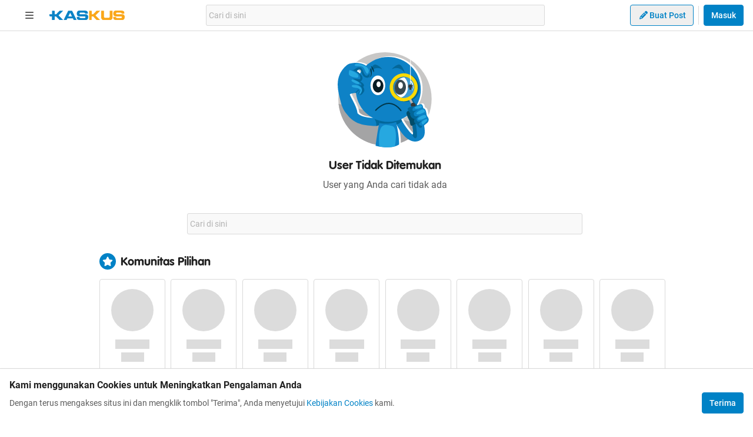

--- FILE ---
content_type: text/css
request_url: https://s.kaskus.id/kaskus-next/_next/static/css/513952ca6a440f7e.css
body_size: 15539
content:
.toast_toast__E_tX7{position:fixed;bottom:5rem;left:50%;z-index:999;--tw-translate-x:-50%;--tw-translate-y:-50%;transform:translate(var(--tw-translate-x),var(--tw-translate-y)) rotate(var(--tw-rotate)) skewX(var(--tw-skew-x)) skewY(var(--tw-skew-y)) scaleX(var(--tw-scale-x)) scaleY(var(--tw-scale-y));border-radius:.125rem;border-width:1px;border-style:solid;padding:1rem;font-size:.875rem;line-height:1.25rem;--tw-bg-opacity:1;background-color:rgb(249 249 249/var(--tw-bg-opacity,1))}.toast_toast__E_tX7:is(.dark *){--tw-bg-opacity:1;background-color:rgb(32 32 32/var(--tw-bg-opacity,1))}.toast_toast__E_tX7{animation:toast_upToast__tvHrn .5s}.toast_default__odD7J{--tw-border-opacity:1;--tw-text-opacity:1;color:rgb(32 32 32/var(--tw-text-opacity,1));color:#202020;border-color:#202020}.dark .toast_default__odD7J{color:#ebebeb;border-color:#ebebeb}.toast_default__odD7J:is(.dark *){--tw-border-opacity:1;border-color:rgb(235 235 235/var(--tw-border-opacity,1))}.toast_success__bLETc{--tw-border-opacity:1;border-color:rgb(48 196 54/var(--tw-border-opacity,1));--tw-text-opacity:1;color:rgb(48 196 54/var(--tw-text-opacity,1))}.toast_success__bLETc:is(.dark *){--tw-border-opacity:1;border-color:rgb(96 227 143/var(--tw-border-opacity,1));--tw-text-opacity:1;color:rgb(96 227 143/var(--tw-text-opacity,1))}.toast_warning__HcntB{--tw-border-opacity:1;border-color:rgb(250 166 26/var(--tw-border-opacity,1));--tw-text-opacity:1;color:rgb(250 166 26/var(--tw-text-opacity,1))}.toast_warning__HcntB:is(.dark *){--tw-border-opacity:1;border-color:rgb(253 186 77/var(--tw-border-opacity,1));--tw-text-opacity:1;color:rgb(253 186 77/var(--tw-text-opacity,1))}.toast_info__EU3Ww{--tw-border-opacity:1;border-color:rgb(0 130 198/var(--tw-border-opacity,1));--tw-text-opacity:1;color:rgb(0 130 198/var(--tw-text-opacity,1))}.toast_info__EU3Ww:is(.dark *){--tw-border-opacity:1;border-color:rgb(87 172 217/var(--tw-border-opacity,1));--tw-text-opacity:1;color:rgb(87 172 217/var(--tw-text-opacity,1))}.toast_error__QhZOq{--tw-border-opacity:1;border-color:rgb(237 27 52/var(--tw-border-opacity,1));--tw-text-opacity:1;color:rgb(237 27 52/var(--tw-text-opacity,1))}.toast_error__QhZOq:is(.dark *){--tw-border-opacity:1;border-color:rgb(228 85 93/var(--tw-border-opacity,1));--tw-text-opacity:1;color:rgb(228 85 93/var(--tw-text-opacity,1))}@keyframes toast_upToast__tvHrn{0%{bottom:0;opacity:0}to{bottom:80px;opacity:1}}.overlay_overlay__CvnmQ{position:fixed;left:0;top:0;display:flex;height:100%;width:100%;align-items:center;justify-content:center;background-color:rgba(0,0,0,.7)}.tooltip_tooltip-below__eOTdK{top:0;border-bottom-width:8px;--tw-border-opacity:1;border-bottom-color:rgb(255 255 255/var(--tw-border-opacity,1))}.tooltip_tooltip-below__eOTdK:is(.dark *){--tw-border-opacity:1;border-bottom-color:rgb(51 51 51/var(--tw-border-opacity,1))}.tooltip_tooltip-above__G5ezM{bottom:0;border-top-width:8px;--tw-border-opacity:1;border-top-color:rgb(255 255 255/var(--tw-border-opacity,1))}.tooltip_tooltip-above__G5ezM:is(.dark *){--tw-border-opacity:1;border-top-color:rgb(51 51 51/var(--tw-border-opacity,1))}.tooltip_tooltip-body-below__98wfl{margin-top:.5rem;box-shadow:2px 2px 12px 4px rgba(0,0,0,.1)}.tooltip_tooltip-body-above__1Ltal{margin-bottom:.5rem;box-shadow:2px -2px 12px 4px rgba(0,0,0,.1)}.icon_icon__z9JSK{position:relative;overflow:hidden;border-radius:.125rem;font-weight:900;font-family:Font Awesome\ 6 Pro,Font Awesome\ 6 Brands;font-style:normal;text-rendering:auto;-moz-osx-font-smoothing:grayscale;-webkit-font-smoothing:antialiased}.icon_icon__z9JSK,.icon_icon__z9JSK:before{display:flex;align-items:center;justify-content:center}.icon_icon__z9JSK:before{height:100%;width:100%}.button_button__cobsm{position:relative;display:flex;cursor:pointer;flex-wrap:nowrap;align-items:center;justify-content:center;gap:.5rem;white-space:nowrap;border-radius:.25rem;text-align:center;font-weight:500;transition-property:color,background-color,border-color,text-decoration-color,fill,stroke;transition-timing-function:cubic-bezier(.4,0,.2,1);transition-duration:.15s}.button_small__cNuF4{font-size:.75rem;line-height:1rem;padding:4px 8px;height:24px}.button_regular___xVyZ{font-size:.875rem;line-height:1.25rem;padding:8px 12px;height:36px}.button_large___QJgE{font-size:1rem;line-height:1.5rem;padding:8px 16px;height:40px}.button_primary__PYJul{border-width:1px;--tw-border-opacity:1;--tw-bg-opacity:1;background-color:rgb(0 130 198/var(--tw-bg-opacity,1));--tw-text-opacity:1;color:rgb(255 255 255/var(--tw-text-opacity,1));background-color:#0082c6;border-color:#0082c6}.dark .button_primary__PYJul{background-color:#57acd9;border-color:#57acd9}.button_primary__PYJul:hover{border-color:transparent;background-color:#0082c680}.button_secondary__mEcel{border-width:1px;--tw-border-opacity:1;--tw-text-opacity:1;color:rgb(0 130 198/var(--tw-text-opacity,1));color:#0082c6;border-color:#0082c6}.dark .button_secondary__mEcel{color:#57acd9;border-color:#57acd9}.button_secondary__mEcel:hover{background-color:#0082c61a}.button_danger___FXGf{border-width:1px;--tw-border-opacity:1;--tw-bg-opacity:1;background-color:rgb(237 27 52/var(--tw-bg-opacity,1));--tw-text-opacity:1;color:rgb(255 255 255/var(--tw-text-opacity,1));background-color:#ed1b34;border-color:#ed1b34}.dark .button_danger___FXGf{background-color:#e4555d;border-color:#e4555d}.button_danger___FXGf:hover{border-color:transparent;background-color:#ed1b34cc}.button_danger-secondary__lLapM{border-width:1px;--tw-border-opacity:1;--tw-text-opacity:1;color:rgb(237 27 52/var(--tw-text-opacity,1));color:#ed1b34;border-color:#ed1b34}.dark .button_danger-secondary__lLapM{color:#e4555d;border-color:#e4555d}.button_danger-secondary__lLapM:hover{background-color:#ed1b341a}.button_alternate__IB2mA{--tw-bg-opacity:1;background-color:rgb(92 92 92/var(--tw-bg-opacity,1));--tw-text-opacity:1;color:rgb(255 255 255/var(--tw-text-opacity,1));background-color:#5c5c5c}.dark .button_alternate__IB2mA{background-color:#c7c7c7}.button_alternate__IB2mA:hover{--tw-bg-opacity:1;background-color:rgb(179 179 179/var(--tw-bg-opacity,1));background-color:#b3b3b3}.dark .button_alternate__IB2mA:hover{background-color:#5c5c5c}.button_alternate-secondary__CIT_3{border-width:1px;--tw-border-opacity:1;border-color:rgb(92 92 92/var(--tw-border-opacity,1));--tw-text-opacity:1;color:rgb(92 92 92/var(--tw-text-opacity,1));color:#5c5c5c}.dark .button_alternate-secondary__CIT_3{color:#c7c7c7}.button_alternate-secondary__CIT_3{border-color:#5c5c5c}.dark .button_alternate-secondary__CIT_3{border-color:#c7c7c7}.button_alternate-secondary__CIT_3:hover{--tw-bg-opacity:1;background-color:rgb(235 235 235/var(--tw-bg-opacity,1));background-color:#ebebeb}.dark .button_alternate-secondary__CIT_3:hover{background-color:#040404}.button_text__ZgeqG{--tw-text-opacity:1;color:rgb(0 130 198/var(--tw-text-opacity,1));color:#0082c6}.dark .button_text__ZgeqG{color:#57acd9}.button_text__ZgeqG:hover{text-decoration-line:underline}.button_text-alternate__Fba3q{--tw-text-opacity:1;color:rgb(92 92 92/var(--tw-text-opacity,1));color:#5c5c5c}.dark .button_text-alternate__Fba3q{color:#c7c7c7}.button_text-alternate__Fba3q:hover{text-decoration-line:underline}.button_text-danger__daKKD{--tw-text-opacity:1;color:rgb(237 27 52/var(--tw-text-opacity,1))}.button_text-danger__daKKD:hover{text-decoration-line:underline}.button_disabled__Ftes9{cursor:default;border-width:1px;border-color:transparent;--tw-bg-opacity:1;background-color:rgb(217 217 217/var(--tw-bg-opacity,1));--tw-text-opacity:1;color:rgb(179 179 179/var(--tw-text-opacity,1));color:#b3b3b3}.dark .button_disabled__Ftes9{color:#5c5c5c}.button_disabled__Ftes9:hover{--tw-bg-opacity:1;background-color:rgb(217 217 217/var(--tw-bg-opacity,1))}.button_disabled-secondary__KpI5t{cursor:default;border-width:1px;--tw-border-opacity:1;border-color:rgb(217 217 217/var(--tw-border-opacity,1));--tw-bg-opacity:1;background-color:rgb(235 235 235/var(--tw-bg-opacity,1));--tw-text-opacity:1;color:rgb(179 179 179/var(--tw-text-opacity,1));color:#b3b3b3}.dark .button_disabled-secondary__KpI5t{color:#5c5c5c}.button_disabled-secondary__KpI5t{border-color:#d9d9d9}.dark .button_disabled-secondary__KpI5t{border-color:#333}.button_disabled-secondary__KpI5t:hover{--tw-bg-opacity:1;background-color:rgb(235 235 235/var(--tw-bg-opacity,1))}.button_disabled-text__m7D5d{cursor:default;--tw-text-opacity:1;color:rgb(179 179 179/var(--tw-text-opacity,1));color:#b3b3b3}.dark .button_disabled-text__m7D5d{color:#5c5c5c}.button_disabled-text__m7D5d:hover{text-decoration-line:none}.button_button-icon__6O_Iv{color:inherit;height:1rem;width:1rem}@import url("/next-assets/fontawesome/css/fontawesome.min.css");@import url("/next-assets/fontawesome/css/regular.min.css");@import url("/next-assets/fontawesome/css/light.min.css");@import url("/next-assets/fontawesome/css/brands.min.css");@font-face{font-family:Roboto;font-style:normal;font-weight:300;font-display:block;src:url(https://s.kaskus.id/assets/web_1.0/fonts/roboto-v18-latin-300.eot);src:local("Roboto Light"),local("Roboto-Light"),url(https://s.kaskus.id/assets/web_1.0/fonts/roboto-v18-latin-300.eot?#iefix) format("embedded-opentype"),url(https://s.kaskus.id/assets/web_1.0/fonts/roboto-v18-latin-300.woff2) format("woff2"),url(https://s.kaskus.id/assets/web_1.0/fonts/roboto-v18-latin-300.woff) format("woff"),url(https://s.kaskus.id/assets/web_1.0/fonts/roboto-v18-latin-300.ttf) format("truetype"),url(https://s.kaskus.id/assets/web_1.0/fonts/roboto-v18-latin-300.svg#Roboto) format("svg")}@font-face{font-family:Roboto;font-style:normal;font-weight:400;font-display:block;src:url(https://s.kaskus.id/assets/web_1.0/fonts/roboto-v18-latin-regular.eot);src:local("Roboto"),local("Roboto-Regular"),url(https://s.kaskus.id/assets/web_1.0/fonts/roboto-v18-latin-regular.eot?#iefix) format("embedded-opentype"),url(https://s.kaskus.id/assets/web_1.0/fonts/roboto-v18-latin-regular.woff2) format("woff2"),url(https://s.kaskus.id/assets/web_1.0/fonts/roboto-v18-latin-regular.woff) format("woff"),url(https://s.kaskus.id/assets/web_1.0/fonts/roboto-v18-latin-regular.ttf) format("truetype"),url(https://s.kaskus.id/assets/web_1.0/fonts/roboto-v18-latin-regular.svg#Roboto) format("svg")}@font-face{font-family:Roboto;font-style:normal;font-weight:500;font-display:block;src:url(https://s.kaskus.id/assets/web_1.0/fonts/roboto-v18-latin-500.eot);src:local("Roboto Medium"),local("Roboto-Medium"),url(https://s.kaskus.id/assets/web_1.0/fonts/roboto-v18-latin-500.eot?#iefix) format("embedded-opentype"),url(https://s.kaskus.id/assets/web_1.0/fonts/roboto-v18-latin-500.woff2) format("woff2"),url(https://s.kaskus.id/assets/web_1.0/fonts/roboto-v18-latin-500.woff) format("woff"),url(https://s.kaskus.id/assets/web_1.0/fonts/roboto-v18-latin-500.ttf) format("truetype"),url(https://s.kaskus.id/assets/web_1.0/fonts/roboto-v18-latin-500.svg#Roboto) format("svg")}@font-face{font-family:Roboto;font-style:normal;font-weight:700;font-display:block;src:url(https://s.kaskus.id/assets/web_1.0/fonts/roboto-v18-latin-700.eot);src:local("Roboto Bold"),local("Roboto-Bold"),url(https://s.kaskus.id/assets/web_1.0/fonts/roboto-v18-latin-700.eot?#iefix) format("embedded-opentype"),url(https://s.kaskus.id/assets/web_1.0/fonts/roboto-v18-latin-700.woff2) format("woff2"),url(https://s.kaskus.id/assets/web_1.0/fonts/roboto-v18-latin-700.woff) format("woff"),url(https://s.kaskus.id/assets/web_1.0/fonts/roboto-v18-latin-700.ttf) format("truetype"),url(https://s.kaskus.id/assets/web_1.0/fonts/roboto-v18-latin-700.svg#Roboto) format("svg")}@font-face{font-family:VagRoundedBold;src:url(https://s.kaskus.id/assets/web_1.0/fonts/vag_rounded_bold-webfont.eot);src:url(https://s.kaskus.id/assets/web_1.0/fonts/vag_rounded_bold-webfont.eot?#iefix) format("embedded-opentype"),url(https://s.kaskus.id/assets/web_1.0/fonts/vag_rounded_bold-webfont.woff2) format("woff2"),url(https://s.kaskus.id/assets/web_1.0/fonts/vag_rounded_bold-webfont.woff) format("woff");font-weight:400;font-display:block;font-style:normal}*,:after,:before{--tw-border-spacing-x:0;--tw-border-spacing-y:0;--tw-translate-x:0;--tw-translate-y:0;--tw-rotate:0;--tw-skew-x:0;--tw-skew-y:0;--tw-scale-x:1;--tw-scale-y:1;--tw-pan-x: ;--tw-pan-y: ;--tw-pinch-zoom: ;--tw-scroll-snap-strictness:proximity;--tw-gradient-from-position: ;--tw-gradient-via-position: ;--tw-gradient-to-position: ;--tw-ordinal: ;--tw-slashed-zero: ;--tw-numeric-figure: ;--tw-numeric-spacing: ;--tw-numeric-fraction: ;--tw-ring-inset: ;--tw-ring-offset-width:0px;--tw-ring-offset-color:#fff;--tw-ring-color:rgba(59,130,246,.5);--tw-ring-offset-shadow:0 0 #0000;--tw-ring-shadow:0 0 #0000;--tw-shadow:0 0 #0000;--tw-shadow-colored:0 0 #0000;--tw-blur: ;--tw-brightness: ;--tw-contrast: ;--tw-grayscale: ;--tw-hue-rotate: ;--tw-invert: ;--tw-saturate: ;--tw-sepia: ;--tw-drop-shadow: ;--tw-backdrop-blur: ;--tw-backdrop-brightness: ;--tw-backdrop-contrast: ;--tw-backdrop-grayscale: ;--tw-backdrop-hue-rotate: ;--tw-backdrop-invert: ;--tw-backdrop-opacity: ;--tw-backdrop-saturate: ;--tw-backdrop-sepia: ;--tw-contain-size: ;--tw-contain-layout: ;--tw-contain-paint: ;--tw-contain-style: }::backdrop{--tw-border-spacing-x:0;--tw-border-spacing-y:0;--tw-translate-x:0;--tw-translate-y:0;--tw-rotate:0;--tw-skew-x:0;--tw-skew-y:0;--tw-scale-x:1;--tw-scale-y:1;--tw-pan-x: ;--tw-pan-y: ;--tw-pinch-zoom: ;--tw-scroll-snap-strictness:proximity;--tw-gradient-from-position: ;--tw-gradient-via-position: ;--tw-gradient-to-position: ;--tw-ordinal: ;--tw-slashed-zero: ;--tw-numeric-figure: ;--tw-numeric-spacing: ;--tw-numeric-fraction: ;--tw-ring-inset: ;--tw-ring-offset-width:0px;--tw-ring-offset-color:#fff;--tw-ring-color:rgba(59,130,246,.5);--tw-ring-offset-shadow:0 0 #0000;--tw-ring-shadow:0 0 #0000;--tw-shadow:0 0 #0000;--tw-shadow-colored:0 0 #0000;--tw-blur: ;--tw-brightness: ;--tw-contrast: ;--tw-grayscale: ;--tw-hue-rotate: ;--tw-invert: ;--tw-saturate: ;--tw-sepia: ;--tw-drop-shadow: ;--tw-backdrop-blur: ;--tw-backdrop-brightness: ;--tw-backdrop-contrast: ;--tw-backdrop-grayscale: ;--tw-backdrop-hue-rotate: ;--tw-backdrop-invert: ;--tw-backdrop-opacity: ;--tw-backdrop-saturate: ;--tw-backdrop-sepia: ;--tw-contain-size: ;--tw-contain-layout: ;--tw-contain-paint: ;--tw-contain-style: }/*
! tailwindcss v3.4.17 | MIT License | https://tailwindcss.com
*/*,:after,:before{box-sizing:border-box;border:0 solid #e5e7eb}:after,:before{--tw-content:""}:host,html{line-height:1.5;-webkit-text-size-adjust:100%;-moz-tab-size:4;-o-tab-size:4;tab-size:4;font-family:ui-sans-serif,system-ui,sans-serif,Apple Color Emoji,Segoe UI Emoji,Segoe UI Symbol,Noto Color Emoji;font-feature-settings:normal;font-variation-settings:normal;-webkit-tap-highlight-color:transparent}body{margin:0;line-height:inherit}hr{height:0;color:inherit;border-top-width:1px}abbr:where([title]){-webkit-text-decoration:underline dotted;text-decoration:underline dotted}h1,h2,h3,h4,h5,h6{font-size:inherit;font-weight:inherit}a{color:inherit;text-decoration:inherit}b,strong{font-weight:bolder}code,kbd,pre,samp{font-family:ui-monospace,SFMono-Regular,Menlo,Monaco,Consolas,Liberation Mono,Courier New,monospace;font-feature-settings:normal;font-variation-settings:normal;font-size:1em}small{font-size:80%}sub,sup{font-size:75%;line-height:0;position:relative;vertical-align:baseline}sub{bottom:-.25em}sup{top:-.5em}table{text-indent:0;border-color:inherit;border-collapse:collapse}button,input,optgroup,select,textarea{font-family:inherit;font-feature-settings:inherit;font-variation-settings:inherit;font-size:100%;font-weight:inherit;line-height:inherit;letter-spacing:inherit;color:inherit;margin:0;padding:0}button,select{text-transform:none}button,input:where([type=button]),input:where([type=reset]),input:where([type=submit]){-webkit-appearance:button;background-color:transparent;background-image:none}:-moz-focusring{outline:auto}:-moz-ui-invalid{box-shadow:none}progress{vertical-align:baseline}::-webkit-inner-spin-button,::-webkit-outer-spin-button{height:auto}[type=search]{-webkit-appearance:textfield;outline-offset:-2px}::-webkit-search-decoration{-webkit-appearance:none}::-webkit-file-upload-button{-webkit-appearance:button;font:inherit}summary{display:list-item}blockquote,dd,dl,figure,h1,h2,h3,h4,h5,h6,hr,p,pre{margin:0}fieldset{margin:0}fieldset,legend{padding:0}menu,ol,ul{list-style:none;margin:0;padding:0}dialog{padding:0}textarea{resize:vertical}input::-moz-placeholder,textarea::-moz-placeholder{opacity:1;color:#9ca3af}input::placeholder,textarea::placeholder{opacity:1;color:#9ca3af}[role=button],button{cursor:pointer}:disabled{cursor:default}audio,canvas,embed,iframe,img,object,svg,video{display:block;vertical-align:middle}img,video{max-width:100%;height:auto}[hidden]:where(:not([hidden=until-found])){display:none}html{height:100%;background-color:rgb(255 255 255/var(--tw-bg-opacity,1))}html,html.dark{--tw-bg-opacity:1}html.dark{background-color:rgb(32 32 32/var(--tw-bg-opacity,1))}body{font-family:Roboto,sans-serif;--tw-text-opacity:1;color:rgb(32 32 32/var(--tw-text-opacity,1));color:#202020}.dark body{color:#ebebeb}a{display:inline-block}a:hover{text-decoration-line:underline}a i{text-decoration-line:none}details>summary{cursor:pointer;list-style:none}details>summary::-webkit-details-marker{display:none}summary a *{pointer-events:none}.container{width:100%}@media (min-width:360px){.container{max-width:360px}}@media (min-width:480px){.container{max-width:480px}}@media (min-width:640px){.container{max-width:640px}}@media (min-width:768px){.container{max-width:768px}}@media (min-width:1024px){.container{max-width:1024px}}@media (min-width:1280px){.container{max-width:1280px}}@media (min-width:1440px){.container{max-width:1440px}}.pointer-events-none{pointer-events:none}.pointer-events-auto{pointer-events:auto}.visible{visibility:visible}.invisible{visibility:hidden}.collapse{visibility:collapse}.static{position:static}.fixed{position:fixed}.\!absolute{position:absolute!important}.absolute{position:absolute}.relative{position:relative}.sticky{position:sticky}.inset-0{inset:0}.inset-y-0{top:0;bottom:0}.inset-y-1\/2{top:50%;bottom:50%}.\!-left-2{left:-.5rem!important}.\!-left-4{left:-1rem!important}.-bottom-12{bottom:-3rem}.-left-0\.5{left:-.125rem}.-left-\[3px\]{left:-3px}.-left-px{left:-1px}.-right-0\.5{right:-.125rem}.-right-3{right:-.75rem}.-right-full{right:-100%}.-top-4{top:-1rem}.-top-56{top:-14rem}.-top-\[30px\]{top:-30px}.bottom-0{bottom:0}.bottom-2{bottom:.5rem}.bottom-20{bottom:5rem}.bottom-28{bottom:7rem}.bottom-4{bottom:1rem}.bottom-6{bottom:1.5rem}.bottom-\[105\%\]{bottom:105%}.bottom-\[44px\]{bottom:44px}.bottom-full{bottom:100%}.left-0{left:0}.left-1{left:.25rem}.left-1\/2{left:50%}.left-1\/4{left:25%}.left-2{left:.5rem}.left-3\.5{left:.875rem}.left-4{left:1rem}.left-5{left:1.25rem}.left-7{left:1.75rem}.left-\[117px\]{left:117px}.left-\[141px\]{left:141px}.left-\[21px\]{left:21px}.left-\[45px\]{left:45px}.left-\[69px\]{left:69px}.left-\[93px\]{left:93px}.left-auto{left:auto}.right-0{right:0}.right-1{right:.25rem}.right-1\/2{right:50%}.right-2{right:.5rem}.right-3{right:.75rem}.right-4{right:1rem}.right-5{right:1.25rem}.right-7{right:1.75rem}.right-\[12\%\]{right:12%}.right-auto{right:auto}.top-0{top:0}.top-1{top:.25rem}.top-1\/2{top:50%}.top-1\/3{top:33.333333%}.top-1\/4{top:25%}.top-10{top:2.5rem}.top-14{top:3.5rem}.top-16{top:4rem}.top-2{top:.5rem}.top-24{top:6rem}.top-3{top:.75rem}.top-3\/4{top:75%}.top-4{top:1rem}.top-5{top:1.25rem}.top-6{top:1.5rem}.top-8{top:2rem}.top-\[105\%\]{top:105%}.top-\[1px\]{top:1px}.top-\[52px\]{top:52px}.top-full{top:100%}.z-0{z-index:0}.z-10{z-index:10}.z-100{z-index:100}.z-20{z-index:20}.z-30{z-index:30}.z-40{z-index:40}.z-50{z-index:50}.z-60{z-index:60}.z-70{z-index:70}.z-80{z-index:80}.z-90{z-index:90}.z-\[100\]{z-index:100}.z-\[110\]{z-index:110}.z-\[11\]{z-index:11}.z-\[1\]{z-index:1}.z-\[51\]{z-index:51}.z-\[5\]{z-index:5}.z-\[70\]{z-index:70}.z-\[99\]{z-index:99}.\!m-1{margin:.25rem!important}.m-0{margin:0}.m-1{margin:.25rem}.m-2{margin:.5rem}.m-4{margin:1rem}.m-auto{margin:auto}.\!mx-0{margin-left:0!important;margin-right:0!important}.\!my-8{margin-top:2rem!important;margin-bottom:2rem!important}.-mx-4{margin-left:-1rem;margin-right:-1rem}.mx-1{margin-left:.25rem;margin-right:.25rem}.mx-10{margin-left:2.5rem;margin-right:2.5rem}.mx-2{margin-left:.5rem;margin-right:.5rem}.mx-4{margin-left:1rem;margin-right:1rem}.mx-8{margin-left:2rem;margin-right:2rem}.mx-auto{margin-left:auto;margin-right:auto}.mx-px{margin-left:1px;margin-right:1px}.my-1{margin-top:.25rem;margin-bottom:.25rem}.my-10{margin-top:2.5rem;margin-bottom:2.5rem}.my-2{margin-top:.5rem;margin-bottom:.5rem}.my-3{margin-top:.75rem;margin-bottom:.75rem}.my-4{margin-top:1rem;margin-bottom:1rem}.my-6{margin-top:1.5rem;margin-bottom:1.5rem}.my-8{margin-top:2rem;margin-bottom:2rem}.my-9{margin-top:2.25rem;margin-bottom:2.25rem}.my-auto{margin-top:auto;margin-bottom:auto}.\!-ml-1{margin-left:-.25rem!important}.\!mb-0{margin-bottom:0!important}.\!mb-4{margin-bottom:1rem!important}.\!mb-5{margin-bottom:1.25rem!important}.\!ml-0{margin-left:0!important}.\!ml-2{margin-left:.5rem!important}.\!mt-0{margin-top:0!important}.\!mt-12{margin-top:3rem!important}.\!mt-3{margin-top:.75rem!important}.\!mt-3\.5{margin-top:.875rem!important}.\!mt-4{margin-top:1rem!important}.\!mt-5{margin-top:1.25rem!important}.\!mt-6{margin-top:1.5rem!important}.-mb-4{margin-bottom:-1rem}.-mr-1{margin-right:-.25rem}.-mr-3{margin-right:-.75rem}.-mt-12{margin-top:-3rem}.-mt-4{margin-top:-1rem}.-mt-6{margin-top:-1.5rem}.-mt-8{margin-top:-2rem}.mb-0{margin-bottom:0}.mb-1{margin-bottom:.25rem}.mb-2{margin-bottom:.5rem}.mb-3{margin-bottom:.75rem}.mb-4{margin-bottom:1rem}.mb-5{margin-bottom:1.25rem}.mb-6{margin-bottom:1.5rem}.mb-8{margin-bottom:2rem}.ml-0{margin-left:0}.ml-1{margin-left:.25rem}.ml-14{margin-left:3.5rem}.ml-2{margin-left:.5rem}.ml-24{margin-left:6rem}.ml-3{margin-left:.75rem}.ml-4{margin-left:1rem}.ml-6{margin-left:1.5rem}.ml-96{margin-left:24rem}.ml-\[10px\]{margin-left:10px}.ml-\[2px\]{margin-left:2px}.ml-auto{margin-left:auto}.mr-0{margin-right:0}.mr-1{margin-right:.25rem}.mr-2{margin-right:.5rem}.mr-3{margin-right:.75rem}.mr-4{margin-right:1rem}.mr-5{margin-right:1.25rem}.mr-8{margin-right:2rem}.mr-auto{margin-right:auto}.mt-0\.5{margin-top:.125rem}.mt-1{margin-top:.25rem}.mt-1\.5{margin-top:.375rem}.mt-10{margin-top:2.5rem}.mt-14{margin-top:3.5rem}.mt-16{margin-top:4rem}.mt-2{margin-top:.5rem}.mt-3{margin-top:.75rem}.mt-4{margin-top:1rem}.mt-5{margin-top:1.25rem}.mt-6{margin-top:1.5rem}.mt-8{margin-top:2rem}.mt-auto{margin-top:auto}.box-border{box-sizing:border-box}.box-content{box-sizing:content-box}.line-clamp-1{-webkit-line-clamp:1}.line-clamp-1,.line-clamp-2{overflow:hidden;display:-webkit-box;-webkit-box-orient:vertical}.line-clamp-2{-webkit-line-clamp:2}.line-clamp-3{-webkit-line-clamp:3}.line-clamp-3,.line-clamp-4{overflow:hidden;display:-webkit-box;-webkit-box-orient:vertical}.line-clamp-4{-webkit-line-clamp:4}.\!block{display:block!important}.block{display:block}.\!inline-block{display:inline-block!important}.inline-block{display:inline-block}.inline{display:inline}.\!flex{display:flex!important}.flex{display:flex}.table{display:table}.grid{display:grid}.\!hidden{display:none!important}.hidden{display:none}.\!aspect-square{aspect-ratio:1/1!important}.aspect-\[22\/39\]{aspect-ratio:22/39}.aspect-\[3\/4\]{aspect-ratio:3/4}.aspect-\[3\/5\]{aspect-ratio:3/5}.aspect-\[6\/1\]{aspect-ratio:6/1}.aspect-square{aspect-ratio:1/1}.aspect-video{aspect-ratio:16/9}.\!h-10{height:2.5rem!important}.\!h-11{height:2.75rem!important}.\!h-14{height:3.5rem!important}.\!h-16{height:4rem!important}.\!h-20{height:5rem!important}.\!h-3{height:.75rem!important}.\!h-4{height:1rem!important}.\!h-48{height:12rem!important}.\!h-5{height:1.25rem!important}.\!h-52{height:13rem!important}.\!h-6{height:1.5rem!important}.\!h-60{height:15rem!important}.\!h-7{height:1.75rem!important}.\!h-8{height:2rem!important}.\!h-9{height:2.25rem!important}.\!h-\[18px\]{height:18px!important}.\!h-\[60px\]{height:60px!important}.\!h-auto{height:auto!important}.\!h-fit{height:-moz-fit-content!important;height:fit-content!important}.\!h-full{height:100%!important}.h-0{height:0}.h-0\.5{height:.125rem}.h-1\.5{height:.375rem}.h-1\/2{height:50%}.h-1\/3{height:33.333333%}.h-1\/4{height:25%}.h-10{height:2.5rem}.h-11{height:2.75rem}.h-12{height:3rem}.h-14{height:3.5rem}.h-16{height:4rem}.h-2{height:.5rem}.h-2\/3{height:66.666667%}.h-20{height:5rem}.h-28{height:7rem}.h-3{height:.75rem}.h-32{height:8rem}.h-36{height:9rem}.h-4{height:1rem}.h-40{height:10rem}.h-48{height:12rem}.h-5{height:1.25rem}.h-52{height:13rem}.h-56{height:14rem}.h-6{height:1.5rem}.h-64{height:16rem}.h-7{height:1.75rem}.h-72{height:18rem}.h-8{height:2rem}.h-80{height:20rem}.h-9{height:2.25rem}.h-96{height:24rem}.h-\[100px\]{height:100px}.h-\[10px\]{height:10px}.h-\[1200px\]{height:1200px}.h-\[120px\]{height:120px}.h-\[12px\]{height:12px}.h-\[150px\]{height:150px}.h-\[175px\]{height:175px}.h-\[18px\]{height:18px}.h-\[195px\]{height:195px}.h-\[1px\]{height:1px}.h-\[200px\]{height:200px}.h-\[296px\]{height:296px}.h-\[2px\]{height:2px}.h-\[300px\]{height:300px}.h-\[304px\]{height:304px}.h-\[30px\]{height:30px}.h-\[380px\]{height:380px}.h-\[4\.8\%\]{height:4.8%}.h-\[400px\]{height:400px}.h-\[42px\]{height:42px}.h-\[460px\]{height:460px}.h-\[500px\]{height:500px}.h-\[50px\]{height:50px}.h-\[50vh\]{height:50vh}.h-\[54px\]{height:54px}.h-\[560px\]{height:560px}.h-\[562px\]{height:562px}.h-\[574px\]{height:574px}.h-\[600px\]{height:600px}.h-\[60px\]{height:60px}.h-\[71\%\]{height:71%}.h-\[72px\]{height:72px}.h-\[8\%\]{height:8%}.h-\[80px\]{height:80px}.h-\[92px\]{height:92px}.h-\[95vh\]{height:95vh}.h-auto{height:auto}.h-fit{height:-moz-fit-content;height:fit-content}.h-full{height:100%}.h-max{height:-moz-max-content;height:max-content}.h-px{height:1px}.h-screen{height:100vh}.max-h-12{max-height:3rem}.max-h-48{max-height:12rem}.max-h-52{max-height:13rem}.max-h-56{max-height:14rem}.max-h-60{max-height:15rem}.max-h-64{max-height:16rem}.max-h-80{max-height:20rem}.max-h-96{max-height:24rem}.max-h-\[100vw\]{max-height:100vw}.max-h-\[360px\]{max-height:360px}.max-h-\[440px\]{max-height:440px}.max-h-\[500px\]{max-height:500px}.max-h-\[560px\]{max-height:560px}.max-h-\[80vh\]{max-height:80vh}.min-h-12{min-height:3rem}.min-h-40{min-height:10rem}.min-h-6{min-height:1.5rem}.min-h-\[36px\]{min-height:36px}.min-h-\[516px\]{min-height:516px}.min-h-\[68px\]{min-height:68px}.min-h-\[900px\]{min-height:900px}.min-h-screen{min-height:100vh}.\!w-10{width:2.5rem!important}.\!w-11{width:2.75rem!important}.\!w-14{width:3.5rem!important}.\!w-16{width:4rem!important}.\!w-2{width:.5rem!important}.\!w-20{width:5rem!important}.\!w-3{width:.75rem!important}.\!w-4{width:1rem!important}.\!w-48{width:12rem!important}.\!w-5{width:1.25rem!important}.\!w-6{width:1.5rem!important}.\!w-64{width:16rem!important}.\!w-7{width:1.75rem!important}.\!w-8{width:2rem!important}.\!w-80{width:20rem!important}.\!w-9{width:2.25rem!important}.\!w-\[18px\]{width:18px!important}.\!w-\[220px\]{width:220px!important}.\!w-\[32\.8\%\]{width:32.8%!important}.\!w-\[60px\]{width:60px!important}.\!w-auto{width:auto!important}.\!w-full{width:100%!important}.w-0{width:0}.w-0\.5{width:.125rem}.w-1\.5{width:.375rem}.w-1\/12{width:8.333333%}.w-1\/2{width:50%}.w-1\/3{width:33.333333%}.w-1\/4{width:25%}.w-1\/5{width:20%}.w-1\/6{width:16.666667%}.w-10{width:2.5rem}.w-10\/12{width:83.333333%}.w-12{width:3rem}.w-14{width:3.5rem}.w-16{width:4rem}.w-2{width:.5rem}.w-2\/12{width:16.666667%}.w-2\/3{width:66.666667%}.w-2\/5{width:40%}.w-20{width:5rem}.w-24{width:6rem}.w-266p{width:266px}.w-28{width:7rem}.w-3{width:.75rem}.w-3\/12{width:25%}.w-3\/4{width:75%}.w-300p{width:300px}.w-32{width:8rem}.w-336p{width:336px}.w-36{width:9rem}.w-4{width:1rem}.w-40{width:10rem}.w-44{width:11rem}.w-48{width:12rem}.w-5{width:1.25rem}.w-5\/12{width:41.666667%}.w-52{width:13rem}.w-56{width:14rem}.w-6{width:1.5rem}.w-60{width:15rem}.w-64{width:16rem}.w-7{width:1.75rem}.w-7\/12{width:58.333333%}.w-72{width:18rem}.w-8{width:2rem}.w-80{width:20rem}.w-9{width:2.25rem}.w-96{width:24rem}.w-970p{width:970px}.w-\[100px\]{width:100px}.w-\[122px\]{width:122px}.w-\[130px\]{width:130px}.w-\[132px\]{width:132px}.w-\[150px\]{width:150px}.w-\[200px\]{width:200px}.w-\[204px\]{width:204px}.w-\[250px\]{width:250px}.w-\[296px\]{width:296px}.w-\[300px\]{width:300px}.w-\[32\.8\%\]{width:32.8%}.w-\[328px\]{width:328px}.w-\[360px\]{width:360px}.w-\[420px\]{width:420px}.w-\[440px\]{width:440px}.w-\[44px\]{width:44px}.w-\[481px\]{width:481px}.w-\[50px\]{width:50px}.w-\[584px\]{width:584px}.w-\[600px\]{width:600px}.w-\[60px\]{width:60px}.w-\[620px\]{width:620px}.w-\[654px\]{width:654px}.w-\[72px\]{width:72px}.w-\[75px\]{width:75px}.w-\[786px\]{width:786px}.w-\[7px\]{width:7px}.w-\[80px\]{width:80px}.w-\[92px\]{width:92px}.w-\[96px\]{width:96px}.w-auto{width:auto}.w-fit{width:-moz-fit-content;width:fit-content}.w-full{width:100%}.w-max{width:-moz-max-content;width:max-content}.w-px{width:1px}.w-screen{width:100vw}.\!min-w-24{min-width:6rem!important}.\!min-w-5{min-width:1.25rem!important}.min-w-0{min-width:0}.min-w-12{min-width:3rem}.min-w-44{min-width:11rem}.min-w-6{min-width:1.5rem}.min-w-60{min-width:15rem}.min-w-\[120px\]{min-width:120px}.min-w-\[150px\]{min-width:150px}.min-w-\[16px\]{min-width:16px}.min-w-\[200px\]{min-width:200px}.min-w-\[24px\]{min-width:24px}.min-w-\[24rem\]{min-width:24rem}.min-w-\[280px\]{min-width:280px}.min-w-\[300px\]{min-width:300px}.min-w-\[328px\]{min-width:328px}.min-w-\[360px\]{min-width:360px}.min-w-\[970px\]{min-width:970px}.min-w-fit{min-width:-moz-fit-content;min-width:fit-content}.min-w-full{min-width:100%}.max-w-1440p{max-width:1440px}.max-w-2xl{max-width:42rem}.max-w-96{max-width:24rem}.max-w-\[1200px\]{max-width:1200px}.max-w-\[2880px\]{max-width:2880px}.max-w-\[500px\]{max-width:500px}.max-w-\[600px\]{max-width:600px}.max-w-\[640px\]{max-width:640px}.max-w-\[80vw\]{max-width:80vw}.max-w-\[900px\]{max-width:900px}.max-w-fit{max-width:-moz-fit-content;max-width:fit-content}.max-w-full{max-width:100%}.max-w-lg{max-width:32rem}.max-w-max{max-width:-moz-max-content;max-width:max-content}.max-w-md{max-width:28rem}.max-w-xl{max-width:36rem}.max-w-xs{max-width:20rem}.\!flex-none{flex:none!important}.flex-1{flex:1 1 0%}.flex-auto{flex:1 1 auto}.flex-none{flex:none}.flex-shrink-0{flex-shrink:0}.shrink{flex-shrink:1}.shrink-0{flex-shrink:0}.flex-grow{flex-grow:1}.flex-grow-0{flex-grow:0}.grow{flex-grow:1}.grow-\[2\]{flex-grow:2}.basis-1\/12{flex-basis:8.333333%}.basis-1\/2{flex-basis:50%}.basis-1\/3{flex-basis:33.333333%}.basis-2\/5{flex-basis:40%}.basis-32{flex-basis:8rem}.origin-center{transform-origin:center}.-translate-x-1\/2{--tw-translate-x:-50%}.-translate-x-1\/2,.-translate-x-full{transform:translate(var(--tw-translate-x),var(--tw-translate-y)) rotate(var(--tw-rotate)) skewX(var(--tw-skew-x)) skewY(var(--tw-skew-y)) scaleX(var(--tw-scale-x)) scaleY(var(--tw-scale-y))}.-translate-x-full{--tw-translate-x:-100%}.-translate-y-1\/2{--tw-translate-y:-50%}.-translate-y-1\/2,.translate-x-0{transform:translate(var(--tw-translate-x),var(--tw-translate-y)) rotate(var(--tw-rotate)) skewX(var(--tw-skew-x)) skewY(var(--tw-skew-y)) scaleX(var(--tw-scale-x)) scaleY(var(--tw-scale-y))}.translate-x-0{--tw-translate-x:0px}.translate-x-1\/2{--tw-translate-x:50%}.-rotate-45,.translate-x-1\/2{transform:translate(var(--tw-translate-x),var(--tw-translate-y)) rotate(var(--tw-rotate)) skewX(var(--tw-skew-x)) skewY(var(--tw-skew-y)) scaleX(var(--tw-scale-x)) scaleY(var(--tw-scale-y))}.-rotate-45{--tw-rotate:-45deg}.rotate-180{--tw-rotate:180deg}.rotate-180,.scale-100{transform:translate(var(--tw-translate-x),var(--tw-translate-y)) rotate(var(--tw-rotate)) skewX(var(--tw-skew-x)) skewY(var(--tw-skew-y)) scaleX(var(--tw-scale-x)) scaleY(var(--tw-scale-y))}.scale-100{--tw-scale-x:1;--tw-scale-y:1}.scale-50{--tw-scale-x:.5;--tw-scale-y:.5}.scale-50,.transform{transform:translate(var(--tw-translate-x),var(--tw-translate-y)) rotate(var(--tw-rotate)) skewX(var(--tw-skew-x)) skewY(var(--tw-skew-y)) scaleX(var(--tw-scale-x)) scaleY(var(--tw-scale-y))}@keyframes highlight-blue{0%{background-color:#0082c600}12%{background-color:#0082c61a}25%{background-color:#0082c633}50%{background-color:#0082c61a}75%{background-color:#0082c633}87%{background-color:#0082c61a}to{background-color:82c600}}.animate-highlight-blue{animation:highlight-blue 2s ease-in-out}@keyframes pulse{50%{opacity:.5}}.animate-pulse{animation:pulse 2s cubic-bezier(.4,0,.6,1) infinite}@keyframes spin{to{transform:rotate(1turn)}}.animate-spin{animation:spin 1s linear infinite}.\!cursor-default{cursor:default!important}.cursor-default{cursor:default}.cursor-grab{cursor:grab}.cursor-pointer{cursor:pointer}.cursor-text{cursor:text}.touch-none{touch-action:none}.select-none{-webkit-user-select:none;-moz-user-select:none;user-select:none}.resize-none{resize:none}.resize{resize:both}.scroll-m-14{scroll-margin:3.5rem}.list-inside{list-style-position:inside}.list-outside{list-style-position:outside}.list-decimal{list-style-type:decimal}.list-disc{list-style-type:disc}.list-none{list-style-type:none}.appearance-none{-webkit-appearance:none;-moz-appearance:none;appearance:none}.columns-2{-moz-columns:2;column-count:2}.auto-cols-\[1fr_1fr_36px\]{grid-auto-columns:1fr 1fr 36px}.auto-cols-\[1fr_1fr_36px_36px\]{grid-auto-columns:1fr 1fr 36px 36px}.grid-flow-col{grid-auto-flow:column}.grid-cols-2{grid-template-columns:repeat(2,minmax(0,1fr))}.grid-cols-3{grid-template-columns:repeat(3,minmax(0,1fr))}.grid-cols-4{grid-template-columns:repeat(4,minmax(0,1fr))}.grid-cols-5{grid-template-columns:repeat(5,minmax(0,1fr))}.\!flex-row{flex-direction:row!important}.flex-row{flex-direction:row}.flex-row-reverse{flex-direction:row-reverse}.flex-col{flex-direction:column}.flex-wrap{flex-wrap:wrap}.content-center{align-content:center}.content-start{align-content:flex-start}.items-start{align-items:flex-start}.items-end{align-items:flex-end}.items-center{align-items:center}.items-baseline{align-items:baseline}.items-stretch{align-items:stretch}.\!justify-start{justify-content:flex-start!important}.justify-start{justify-content:flex-start}.justify-end{justify-content:flex-end}.\!justify-center{justify-content:center!important}.justify-center{justify-content:center}.justify-between{justify-content:space-between}.justify-around{justify-content:space-around}.justify-evenly{justify-content:space-evenly}.gap-0\.5{gap:.125rem}.gap-1{gap:.25rem}.gap-10{gap:2.5rem}.gap-2{gap:.5rem}.gap-3{gap:.75rem}.gap-4{gap:1rem}.gap-5{gap:1.25rem}.gap-8{gap:2rem}.gap-9{gap:2.25rem}.gap-\[10px\]{gap:10px}.gap-\[12px\]{gap:12px}.gap-\[16px\]{gap:16px}.gap-\[20px\]{gap:20px}.gap-\[2px\]{gap:2px}.gap-\[4px\]{gap:4px}.gap-\[6px\]{gap:6px}.gap-\[8px\]{gap:8px}.gap-x-1{-moz-column-gap:.25rem;column-gap:.25rem}.gap-x-1\.5{-moz-column-gap:.375rem;column-gap:.375rem}.gap-x-2{-moz-column-gap:.5rem;column-gap:.5rem}.gap-x-3{-moz-column-gap:.75rem;column-gap:.75rem}.gap-x-4{-moz-column-gap:1rem;column-gap:1rem}.gap-y-1{row-gap:.25rem}.gap-y-2{row-gap:.5rem}.gap-y-4{row-gap:1rem}.space-y-2>:not([hidden])~:not([hidden]){--tw-space-y-reverse:0;margin-top:calc(.5rem * calc(1 - var(--tw-space-y-reverse)));margin-bottom:calc(.5rem * var(--tw-space-y-reverse))}.space-y-4>:not([hidden])~:not([hidden]){--tw-space-y-reverse:0;margin-top:calc(1rem * calc(1 - var(--tw-space-y-reverse)));margin-bottom:calc(1rem * var(--tw-space-y-reverse))}.divide-x>:not([hidden])~:not([hidden]){--tw-divide-x-reverse:0;border-right-width:calc(1px * var(--tw-divide-x-reverse));border-left-width:calc(1px * calc(1 - var(--tw-divide-x-reverse)))}.divide-y>:not([hidden])~:not([hidden]){--tw-divide-y-reverse:0;border-top-width:calc(1px * calc(1 - var(--tw-divide-y-reverse)));border-bottom-width:calc(1px * var(--tw-divide-y-reverse))}.divide-msp-blue>:not([hidden])~:not([hidden]){--tw-divide-opacity:1;border-color:rgb(45 43 116/var(--tw-divide-opacity,1))}.divide-msp-blue-2>:not([hidden])~:not([hidden]){--tw-divide-opacity:1;border-color:rgb(25 32 83/var(--tw-divide-opacity,1))}.divide-msp-white>:not([hidden])~:not([hidden]){--tw-divide-opacity:1;border-color:rgb(249 248 246/var(--tw-divide-opacity,1))}.self-start{align-self:flex-start}.self-end{align-self:flex-end}.self-center{align-self:center}.self-stretch{align-self:stretch}.overflow-auto{overflow:auto}.\!overflow-hidden{overflow:hidden!important}.overflow-hidden{overflow:hidden}.overflow-visible{overflow:visible}.overflow-x-auto{overflow-x:auto}.overflow-y-auto{overflow-y:auto}.overflow-y-hidden{overflow-y:hidden}.overflow-x-visible{overflow-x:visible}.overflow-y-scroll{overflow-y:scroll}.scroll-smooth{scroll-behavior:smooth}.truncate{overflow:hidden;white-space:nowrap}.overflow-ellipsis,.truncate{text-overflow:ellipsis}.\!text-ellipsis{text-overflow:ellipsis!important}.text-ellipsis{text-overflow:ellipsis}.\!whitespace-nowrap{white-space:nowrap!important}.whitespace-nowrap{white-space:nowrap}.whitespace-pre-wrap{white-space:pre-wrap}.break-words{overflow-wrap:break-word}.break-all{word-break:break-all}.\!rounded-3xl{border-radius:1.5rem!important}.\!rounded-lg{border-radius:.5rem!important}.\!rounded-none{border-radius:0!important}.rounded{border-radius:.25rem}.rounded-2xl{border-radius:1rem}.rounded-3{border-radius:3px}.rounded-3xl{border-radius:1.5rem}.rounded-\[5px\]{border-radius:5px}.rounded-full{border-radius:9999px}.rounded-lg{border-radius:.5rem}.rounded-md{border-radius:.375rem}.rounded-sm{border-radius:.125rem}.rounded-xl{border-radius:.75rem}.rounded-b-lg{border-bottom-right-radius:.5rem;border-bottom-left-radius:.5rem}.rounded-e-3xl{border-start-end-radius:1.5rem;border-end-end-radius:1.5rem}.rounded-l-lg{border-top-left-radius:.5rem;border-bottom-left-radius:.5rem}.rounded-s-3xl{border-start-start-radius:1.5rem;border-end-start-radius:1.5rem}.rounded-t{border-top-left-radius:.25rem;border-top-right-radius:.25rem}.rounded-t-2xl{border-top-left-radius:1rem;border-top-right-radius:1rem}.rounded-t-none{border-top-left-radius:0;border-top-right-radius:0}.rounded-bl{border-bottom-left-radius:.25rem}.rounded-bl-none{border-bottom-left-radius:0}.rounded-br{border-bottom-right-radius:.25rem}.rounded-br-none{border-bottom-right-radius:0}.rounded-tl{border-top-left-radius:.25rem}.rounded-tl-none{border-top-left-radius:0}.rounded-tr{border-top-right-radius:.25rem}.rounded-tr-none{border-top-right-radius:0}.\!border-2{border-width:2px!important}.border{border-width:1px}.border-2{border-width:2px}.border-\[1px\]{border-width:1px}.border-\[2px\]{border-width:2px}.border-x-2{border-left-width:2px;border-right-width:2px}.border-y{border-top-width:1px;border-bottom-width:1px}.border-y-8{border-top-width:8px;border-bottom-width:8px}.\!border-b{border-bottom-width:1px!important}.\!border-l-0{border-left-width:0!important}.\!border-r-0{border-right-width:0!important}.\!border-t-0{border-top-width:0!important}.border-b{border-bottom-width:1px}.border-b-2{border-bottom-width:2px}.border-b-4{border-bottom-width:4px}.border-l{border-left-width:1px}.border-l-8{border-left-width:8px}.border-r{border-right-width:1px}.border-r-8{border-right-width:8px}.border-s{border-inline-start-width:1px}.border-t{border-top-width:1px}.border-t-8{border-top-width:8px}.border-solid{border-style:solid}.border-dashed{border-style:dashed}.border-none{border-style:none}.\!border-control-primary-alpha2{border-color:#0082c61a!important}.\!border-green-reputation{--tw-border-opacity:1!important;border-color:rgb(48 196 54/var(--tw-border-opacity,1))!important}.\!border-msp-blue{--tw-border-opacity:1!important;border-color:rgb(45 43 116/var(--tw-border-opacity,1))!important}.\!border-msp-text-2{--tw-border-opacity:1!important;border-color:rgb(102 102 102/var(--tw-border-opacity,1))!important}.\!border-red{--tw-border-opacity:1!important;border-color:rgb(237 27 52/var(--tw-border-opacity,1))!important}.\!border-transparent{border-color:transparent!important}.border-blue{--tw-border-opacity:1;border-color:rgb(0 130 198/var(--tw-border-opacity,1))}.border-border{--tw-border-opacity:1;border-color:rgb(217 217 217/var(--tw-border-opacity,1))}.border-control-alternate{--tw-border-opacity:1;border-color:rgb(92 92 92/var(--tw-border-opacity,1))}.border-control-primary{--tw-border-opacity:1;border-color:rgb(0 130 198/var(--tw-border-opacity,1))}.border-divider{--tw-border-opacity:1;border-color:rgb(217 217 217/var(--tw-border-opacity,1))}.border-grey-1{--tw-border-opacity:1;border-color:rgb(235 235 235/var(--tw-border-opacity,1))}.border-grey-2{--tw-border-opacity:1;border-color:rgb(217 217 217/var(--tw-border-opacity,1))}.border-grey-3{--tw-border-opacity:1;border-color:rgb(199 199 199/var(--tw-border-opacity,1))}.border-grey-5{--tw-border-opacity:1;border-color:rgb(92 92 92/var(--tw-border-opacity,1))}.border-grey-6{--tw-border-opacity:1;border-color:rgb(51 51 51/var(--tw-border-opacity,1))}.border-msp-accent-1{--tw-border-opacity:1;border-color:rgb(50 59 126/var(--tw-border-opacity,1))}.border-msp-bg-d{--tw-border-opacity:1;border-color:rgb(221 221 221/var(--tw-border-opacity,1))}.border-msp-blue{--tw-border-opacity:1;border-color:rgb(45 43 116/var(--tw-border-opacity,1))}.border-msp-bronze{--tw-border-opacity:1;border-color:rgb(146 109 93/var(--tw-border-opacity,1))}.border-msp-gold{--tw-border-opacity:1;border-color:rgb(196 162 42/var(--tw-border-opacity,1))}.border-msp-silver{--tw-border-opacity:1;border-color:rgb(180 180 180/var(--tw-border-opacity,1))}.border-msp-text-1{--tw-border-opacity:1;border-color:rgb(68 68 68/var(--tw-border-opacity,1))}.border-msp-text-4{--tw-border-opacity:1;border-color:rgb(170 170 170/var(--tw-border-opacity,1))}.border-msp-white{--tw-border-opacity:1;border-color:rgb(249 248 246/var(--tw-border-opacity,1))}.border-ramadhan-background{--tw-border-opacity:1;border-color:rgb(234 251 243/var(--tw-border-opacity,1))}.border-red{--tw-border-opacity:1;border-color:rgb(237 27 52/var(--tw-border-opacity,1))}.border-secondary{--tw-border-opacity:1;border-color:rgb(92 92 92/var(--tw-border-opacity,1))}.border-transparent{border-color:transparent}.border-white{--tw-border-opacity:1;border-color:rgb(255 255 255/var(--tw-border-opacity,1))}.border-b-grey-2{--tw-border-opacity:1;border-bottom-color:rgb(217 217 217/var(--tw-border-opacity,1))}.border-l-transparent{border-left-color:transparent}.border-r-transparent{border-right-color:transparent}.border-t-border,.border-t-grey-2{--tw-border-opacity:1;border-top-color:rgb(217 217 217/var(--tw-border-opacity,1))}.\!bg-blue\/10{background-color:rgba(0,130,198,.1)!important}.\!bg-control-primary-alpha2{background-color:#0082c61a!important}.\!bg-surface-primary{--tw-bg-opacity:1!important;background-color:rgb(255 255 255/var(--tw-bg-opacity,1))!important}.\!bg-surface-secondary{--tw-bg-opacity:1!important;background-color:rgb(249 249 249/var(--tw-bg-opacity,1))!important}.\!bg-transparent{background-color:transparent!important}.bg-\[\#00000050\]{background-color:#00000050}.bg-\[\#4DA2F1\]{--tw-bg-opacity:1;background-color:rgb(77 162 241/var(--tw-bg-opacity,1))}.bg-\[\#CCE6F4\]{--tw-bg-opacity:1;background-color:rgb(204 230 244/var(--tw-bg-opacity,1))}.bg-\[\#E5F2F9\]{--tw-bg-opacity:1;background-color:rgb(229 242 249/var(--tw-bg-opacity,1))}.bg-\[\#FEEDD1\]{--tw-bg-opacity:1;background-color:rgb(254 237 209/var(--tw-bg-opacity,1))}.bg-black{--tw-bg-opacity:1;background-color:rgb(0 0 0/var(--tw-bg-opacity,1))}.bg-black\/20{background-color:rgba(0,0,0,.2)}.bg-black\/40{background-color:rgba(0,0,0,.4)}.bg-black\/50{background-color:rgba(0,0,0,.5)}.bg-blue{--tw-bg-opacity:1;background-color:rgb(0 130 198/var(--tw-bg-opacity,1))}.bg-blue-night{--tw-bg-opacity:1;background-color:rgb(87 172 217/var(--tw-bg-opacity,1))}.bg-blue-transparent{background-color:#0082c633}.bg-blue\/25{background-color:rgba(0,130,198,.25)}.bg-control-primary{--tw-bg-opacity:1;background-color:rgb(0 130 198/var(--tw-bg-opacity,1))}.bg-control-primary\/10{background-color:rgba(0,130,198,.1)}.bg-disabled{--tw-bg-opacity:1;background-color:rgb(69 69 69/var(--tw-bg-opacity,1))}.bg-divider{--tw-bg-opacity:1;background-color:rgb(217 217 217/var(--tw-bg-opacity,1))}.bg-gray-100{--tw-bg-opacity:1;background-color:rgb(243 244 246/var(--tw-bg-opacity,1))}.bg-green-reputation{--tw-bg-opacity:1;background-color:rgb(48 196 54/var(--tw-bg-opacity,1))}.bg-green-reputation-light{--tw-bg-opacity:1;background-color:rgb(96 227 143/var(--tw-bg-opacity,1))}.bg-grey-0{--tw-bg-opacity:1;background-color:rgb(249 249 249/var(--tw-bg-opacity,1))}.bg-grey-1{--tw-bg-opacity:1;background-color:rgb(235 235 235/var(--tw-bg-opacity,1))}.bg-grey-2{--tw-bg-opacity:1;background-color:rgb(217 217 217/var(--tw-bg-opacity,1))}.bg-grey-3{--tw-bg-opacity:1;background-color:rgb(199 199 199/var(--tw-bg-opacity,1))}.bg-grey-4{--tw-bg-opacity:1;background-color:rgb(179 179 179/var(--tw-bg-opacity,1))}.bg-grey-5{--tw-bg-opacity:1;background-color:rgb(92 92 92/var(--tw-bg-opacity,1))}.bg-grey-6{--tw-bg-opacity:1;background-color:rgb(51 51 51/var(--tw-bg-opacity,1))}.bg-grey-7{--tw-bg-opacity:1;background-color:rgb(32 32 32/var(--tw-bg-opacity,1))}.bg-grey-8{--tw-bg-opacity:1;background-color:rgb(23 23 23/var(--tw-bg-opacity,1))}.bg-inherit{background-color:inherit}.bg-msp-accent-1{--tw-bg-opacity:1;background-color:rgb(50 59 126/var(--tw-bg-opacity,1))}.bg-msp-bg-1{--tw-bg-opacity:1;background-color:rgb(255 255 255/var(--tw-bg-opacity,1))}.bg-msp-bg-2{--tw-bg-opacity:1;background-color:rgb(238 238 238/var(--tw-bg-opacity,1))}.bg-msp-bg-a{background-color:#323b7e1a}.bg-msp-bg-d{--tw-bg-opacity:1;background-color:rgb(221 221 221/var(--tw-bg-opacity,1))}.bg-msp-blue{--tw-bg-opacity:1;background-color:rgb(45 43 116/var(--tw-bg-opacity,1))}.bg-msp-blue-2{--tw-bg-opacity:1;background-color:rgb(25 32 83/var(--tw-bg-opacity,1))}.bg-msp-blue-3{--tw-bg-opacity:1;background-color:rgb(21 20 20/var(--tw-bg-opacity,1))}.bg-msp-blue-a2{background-color:#323b7e1a}.bg-msp-bronze{--tw-bg-opacity:1;background-color:rgb(146 109 93/var(--tw-bg-opacity,1))}.bg-msp-gold{--tw-bg-opacity:1;background-color:rgb(196 162 42/var(--tw-bg-opacity,1))}.bg-msp-grey-1{--tw-bg-opacity:1;background-color:rgb(17 17 17/var(--tw-bg-opacity,1))}.bg-msp-grey-2{--tw-bg-opacity:1;background-color:rgb(34 34 34/var(--tw-bg-opacity,1))}.bg-msp-red{--tw-bg-opacity:1;background-color:rgb(183 33 38/var(--tw-bg-opacity,1))}.bg-msp-silver{--tw-bg-opacity:1;background-color:rgb(180 180 180/var(--tw-bg-opacity,1))}.bg-msp-text-4{--tw-bg-opacity:1;background-color:rgb(170 170 170/var(--tw-bg-opacity,1))}.bg-msp-white{--tw-bg-opacity:1;background-color:rgb(249 248 246/var(--tw-bg-opacity,1))}.bg-msp-white-a{background-color:#ffffff1a}.bg-overlay{background-color:#00000080}.bg-pallete-orange-2{--tw-bg-opacity:1;background-color:rgb(250 166 26/var(--tw-bg-opacity,1))}.bg-pallete-red-2{--tw-bg-opacity:1;background-color:rgb(237 27 52/var(--tw-bg-opacity,1))}.bg-primary-light\/80{background-color:rgba(32,32,32,.8)}.bg-ramadhan-primary{--tw-bg-opacity:1;background-color:rgb(19 117 72/var(--tw-bg-opacity,1))}.bg-red{--tw-bg-opacity:1;background-color:rgb(237 27 52/var(--tw-bg-opacity,1))}.bg-red-reputation{--tw-bg-opacity:1;background-color:rgb(200 42 50/var(--tw-bg-opacity,1))}.bg-red-reputation-light{--tw-bg-opacity:1;background-color:rgb(228 85 93/var(--tw-bg-opacity,1))}.bg-secondary{--tw-bg-opacity:1;background-color:rgb(92 92 92/var(--tw-bg-opacity,1))}.bg-surface-primary{--tw-bg-opacity:1;background-color:rgb(255 255 255/var(--tw-bg-opacity,1))}.bg-surface-secondary{--tw-bg-opacity:1;background-color:rgb(249 249 249/var(--tw-bg-opacity,1))}.bg-surface-tertiary{--tw-bg-opacity:1;background-color:rgb(235 235 235/var(--tw-bg-opacity,1))}.bg-tertiary{--tw-bg-opacity:1;background-color:rgb(179 179 179/var(--tw-bg-opacity,1))}.bg-transparent{background-color:transparent}.bg-white{--tw-bg-opacity:1;background-color:rgb(255 255 255/var(--tw-bg-opacity,1))}.bg-yellow{--tw-bg-opacity:1;background-color:rgb(250 166 26/var(--tw-bg-opacity,1))}.bg-opacity-10{--tw-bg-opacity:0.1}.bg-opacity-40{--tw-bg-opacity:0.4}.bg-opacity-50{--tw-bg-opacity:0.5}.bg-opacity-70{--tw-bg-opacity:0.7}.bg-opacity-80{--tw-bg-opacity:0.8}.bg-gradient-to-b{background-image:linear-gradient(to bottom,var(--tw-gradient-stops))}.bg-gradient-to-l{background-image:linear-gradient(to left,var(--tw-gradient-stops))}.bg-gradient-to-r{background-image:linear-gradient(to right,var(--tw-gradient-stops))}.bg-gradient-to-t{background-image:linear-gradient(to top,var(--tw-gradient-stops))}.\!from-grey-1{--tw-gradient-from:#ebebeb var(--tw-gradient-from-position)!important;--tw-gradient-to:hsla(0,0%,92%,0) var(--tw-gradient-to-position)!important;--tw-gradient-stops:var(--tw-gradient-from),var(--tw-gradient-to)!important}.from-black{--tw-gradient-from:#000 var(--tw-gradient-from-position);--tw-gradient-to:transparent var(--tw-gradient-to-position);--tw-gradient-stops:var(--tw-gradient-from),var(--tw-gradient-to)}.from-black\/50{--tw-gradient-from:rgba(0,0,0,.5) var(--tw-gradient-from-position);--tw-gradient-to:transparent var(--tw-gradient-to-position);--tw-gradient-stops:var(--tw-gradient-from),var(--tw-gradient-to)}.from-blue-selected{--tw-gradient-from:#d4e1e7 var(--tw-gradient-from-position);--tw-gradient-to:rgba(212,225,231,0) var(--tw-gradient-to-position);--tw-gradient-stops:var(--tw-gradient-from),var(--tw-gradient-to)}.from-msp-blue-3{--tw-gradient-from:#151414 var(--tw-gradient-from-position);--tw-gradient-to:hsla(0,2%,8%,0) var(--tw-gradient-to-position);--tw-gradient-stops:var(--tw-gradient-from),var(--tw-gradient-to)}.from-surface-primary,.from-white{--tw-gradient-from:#fff var(--tw-gradient-from-position);--tw-gradient-to:hsla(0,0%,100%,0) var(--tw-gradient-to-position);--tw-gradient-stops:var(--tw-gradient-from),var(--tw-gradient-to)}.from-10\%{--tw-gradient-from-position:10%}.from-15\%{--tw-gradient-from-position:15%}.to-ramadhan-background{--tw-gradient-to:#eafbf3 var(--tw-gradient-to-position)}.to-transparent{--tw-gradient-to:transparent var(--tw-gradient-to-position)}.to-70\%{--tw-gradient-to-position:70%}.bg-contain{background-size:contain}.bg-cover{background-size:cover}.bg-w-full{background-size:100%}.bg-fixed{background-attachment:fixed}.bg-center{background-position:50%}.bg-repeat{background-repeat:repeat}.bg-no-repeat{background-repeat:no-repeat}.fill-blue{fill:#0082c6}.object-contain{-o-object-fit:contain;object-fit:contain}.object-cover{-o-object-fit:cover;object-fit:cover}.\!p-0{padding:0!important}.\!p-3{padding:.75rem!important}.p-0{padding:0}.p-0\.5{padding:.125rem}.p-1{padding:.25rem}.p-10{padding:2.5rem}.p-2{padding:.5rem}.p-3{padding:.75rem}.p-4{padding:1rem}.p-5{padding:1.25rem}.p-6{padding:1.5rem}.p-7{padding:1.75rem}.p-8{padding:2rem}.\!px-0{padding-left:0!important;padding-right:0!important}.\!px-2{padding-left:.5rem!important;padding-right:.5rem!important}.\!px-4{padding-left:1rem!important;padding-right:1rem!important}.\!px-5{padding-left:1.25rem!important;padding-right:1.25rem!important}.\!py-2{padding-top:.5rem!important;padding-bottom:.5rem!important}.\!py-3{padding-top:.75rem!important;padding-bottom:.75rem!important}.\!py-3\.5{padding-top:.875rem!important;padding-bottom:.875rem!important}.\!py-5{padding-top:1.25rem!important;padding-bottom:1.25rem!important}.px-0{padding-left:0;padding-right:0}.px-0\.5{padding-left:.125rem;padding-right:.125rem}.px-1{padding-left:.25rem;padding-right:.25rem}.px-1\.5{padding-left:.375rem;padding-right:.375rem}.px-10{padding-left:2.5rem;padding-right:2.5rem}.px-2{padding-left:.5rem;padding-right:.5rem}.px-2\.5{padding-left:.625rem;padding-right:.625rem}.px-3{padding-left:.75rem;padding-right:.75rem}.px-4{padding-left:1rem;padding-right:1rem}.px-5{padding-left:1.25rem;padding-right:1.25rem}.px-6{padding-left:1.5rem;padding-right:1.5rem}.px-7{padding-left:1.75rem;padding-right:1.75rem}.px-8{padding-left:2rem;padding-right:2rem}.py-0{padding-top:0;padding-bottom:0}.py-0\.5{padding-top:.125rem;padding-bottom:.125rem}.py-1{padding-top:.25rem;padding-bottom:.25rem}.py-1\.5{padding-top:.375rem;padding-bottom:.375rem}.py-10{padding-top:2.5rem;padding-bottom:2.5rem}.py-2{padding-top:.5rem;padding-bottom:.5rem}.py-28{padding-top:7rem;padding-bottom:7rem}.py-3{padding-top:.75rem;padding-bottom:.75rem}.py-4{padding-top:1rem;padding-bottom:1rem}.py-5{padding-top:1.25rem;padding-bottom:1.25rem}.py-6{padding-top:1.5rem;padding-bottom:1.5rem}.py-8{padding-top:2rem;padding-bottom:2rem}.py-\[10px\]{padding-top:10px;padding-bottom:10px}.\!pb-0{padding-bottom:0!important}.\!pl-0{padding-left:0!important}.\!pt-0{padding-top:0!important}.pb-0{padding-bottom:0}.pb-1{padding-bottom:.25rem}.pb-16{padding-bottom:4rem}.pb-2{padding-bottom:.5rem}.pb-20{padding-bottom:5rem}.pb-3{padding-bottom:.75rem}.pb-4{padding-bottom:1rem}.pb-6{padding-bottom:1.5rem}.pb-8{padding-bottom:2rem}.pb-\[10px\]{padding-bottom:10px}.pb-thumbnail{padding-bottom:56.25%}.pl-1{padding-left:.25rem}.pl-10{padding-left:2.5rem}.pl-11{padding-left:2.75rem}.pl-2{padding-left:.5rem}.pl-3{padding-left:.75rem}.pl-4{padding-left:1rem}.pl-5{padding-left:1.25rem}.pl-6{padding-left:1.5rem}.pl-8{padding-left:2rem}.pl-\[19px\]{padding-left:19px}.pr-1{padding-right:.25rem}.pr-10{padding-right:2.5rem}.pr-16{padding-right:4rem}.pr-2{padding-right:.5rem}.pr-4{padding-right:1rem}.pr-6{padding-right:1.5rem}.pt-0{padding-top:0}.pt-1{padding-top:.25rem}.pt-10{padding-top:2.5rem}.pt-11{padding-top:2.75rem}.pt-2{padding-top:.5rem}.pt-3{padding-top:.75rem}.pt-4{padding-top:1rem}.pt-5{padding-top:1.25rem}.pt-6{padding-top:1.5rem}.pt-8{padding-top:2rem}.pt-\[2px\]{padding-top:2px}.pt-\[56\.25\%\]{padding-top:56.25%}.pt-px{padding-top:1px}.\!text-left{text-align:left!important}.text-left{text-align:left}.text-center{text-align:center}.text-right{text-align:right}.text-justify{text-align:justify}.text-start{text-align:start}.align-middle{vertical-align:middle}.font-msp-adrianna{font-family:adrianna}.font-msp-alfran{font-family:alfarn-2}.font-msp-titillium{font-family:titillium-web}.font-primary{font-family:Roboto,sans-serif}.font-secondary{font-family:VagRoundedBold,sans-serif}.\!text-2xl{font-size:1.5rem!important;line-height:2rem!important}.\!text-2xs{font-size:.625rem!important;line-height:.9375rem!important}.\!text-3xl{font-size:1.875rem!important;line-height:2.25rem!important}.\!text-6xl{font-size:3.75rem!important;line-height:1!important}.\!text-base{font-size:1rem!important;line-height:1.5rem!important}.\!text-lg{font-size:1.125rem!important;line-height:1.75rem!important}.\!text-sm{font-size:.875rem!important;line-height:1.25rem!important}.\!text-xl{font-size:1.25rem!important;line-height:1.75rem!important}.\!text-xs{font-size:.75rem!important;line-height:1rem!important}.text-2xl{font-size:1.5rem;line-height:2rem}.text-2xs{font-size:.625rem;line-height:.9375rem}.text-3xs{font-size:.5rem;line-height:.875rem}.text-4xl{font-size:2.25rem;line-height:2.5rem}.text-9xl{font-size:8rem;line-height:1}.text-\[10px\]{font-size:10px}.text-\[111px\]{font-size:111px}.text-\[9px\]{font-size:9px}.text-base{font-size:1rem;line-height:1.5rem}.text-lg{font-size:1.125rem;line-height:1.75rem}.text-sm{font-size:.875rem;line-height:1.25rem}.text-xl{font-size:1.25rem;line-height:1.75rem}.text-xs{font-size:.75rem;line-height:1rem}.\!font-medium{font-weight:500!important}.font-bold{font-weight:700}.font-extrabold{font-weight:800}.font-light{font-weight:300}.font-medium{font-weight:500}.font-normal{font-weight:400}.font-semibold{font-weight:600}.uppercase{text-transform:uppercase}.lowercase{text-transform:lowercase}.capitalize{text-transform:capitalize}.italic{font-style:italic}.leading-3{line-height:.75rem}.leading-4{line-height:1rem}.leading-5{line-height:1.25rem}.leading-6{line-height:1.5rem}.leading-7{line-height:1.75rem}.leading-normal{line-height:1.5}.leading-tight{line-height:1.25}.tracking-\[-0\.07px\]{letter-spacing:-.07px}.\!text-blue{--tw-text-opacity:1!important;color:rgb(0 130 198/var(--tw-text-opacity,1))!important}.\!text-control-danger-alert{--tw-text-opacity:1!important;color:rgb(237 27 52/var(--tw-text-opacity,1))!important}.\!text-control-disable{--tw-text-opacity:1!important;color:rgb(179 179 179/var(--tw-text-opacity,1))!important}.\!text-control-primary{--tw-text-opacity:1!important;color:rgb(0 130 198/var(--tw-text-opacity,1))!important}.\!text-green-reputation{--tw-text-opacity:1!important;color:rgb(48 196 54/var(--tw-text-opacity,1))!important}.\!text-msp-text-2{--tw-text-opacity:1!important;color:rgb(102 102 102/var(--tw-text-opacity,1))!important}.\!text-ramadhan-primary{--tw-text-opacity:1!important;color:rgb(19 117 72/var(--tw-text-opacity,1))!important}.\!text-ramadhan-secondary{--tw-text-opacity:1!important;color:rgb(32 32 32/var(--tw-text-opacity,1))!important}.\!text-red{--tw-text-opacity:1!important;color:rgb(237 27 52/var(--tw-text-opacity,1))!important}.\!text-secondary{--tw-text-opacity:1!important;color:rgb(92 92 92/var(--tw-text-opacity,1))!important}.\!text-tertiary{--tw-text-opacity:1!important;color:rgb(179 179 179/var(--tw-text-opacity,1))!important}.\!text-white{color:rgb(255 255 255/var(--tw-text-opacity,1))!important}.\!text-white,.\!text-yellow{--tw-text-opacity:1!important}.\!text-yellow{color:rgb(250 166 26/var(--tw-text-opacity,1))!important}.text-\[inherit\]{color:inherit}.text-blue{--tw-text-opacity:1;color:rgb(0 130 198/var(--tw-text-opacity,1))}.text-blue-night{--tw-text-opacity:1;color:rgb(87 172 217/var(--tw-text-opacity,1))}.text-control-alternate{--tw-text-opacity:1;color:rgb(92 92 92/var(--tw-text-opacity,1))}.text-control-danger-alert{--tw-text-opacity:1;color:rgb(237 27 52/var(--tw-text-opacity,1))}.text-control-primary{--tw-text-opacity:1;color:rgb(0 130 198/var(--tw-text-opacity,1))}.text-green-reputation{--tw-text-opacity:1;color:rgb(48 196 54/var(--tw-text-opacity,1))}.text-grey-1{--tw-text-opacity:1;color:rgb(235 235 235/var(--tw-text-opacity,1))}.text-grey-2{--tw-text-opacity:1;color:rgb(217 217 217/var(--tw-text-opacity,1))}.text-grey-3{--tw-text-opacity:1;color:rgb(199 199 199/var(--tw-text-opacity,1))}.text-grey-4{--tw-text-opacity:1;color:rgb(179 179 179/var(--tw-text-opacity,1))}.text-grey-5{--tw-text-opacity:1;color:rgb(92 92 92/var(--tw-text-opacity,1))}.text-grey-7{--tw-text-opacity:1;color:rgb(32 32 32/var(--tw-text-opacity,1))}.text-inherit{color:inherit}.text-msp-accent-1{--tw-text-opacity:1;color:rgb(50 59 126/var(--tw-text-opacity,1))}.text-msp-accent-2{--tw-text-opacity:1;color:rgb(177 13 32/var(--tw-text-opacity,1))}.text-msp-bg-1{--tw-text-opacity:1;color:rgb(255 255 255/var(--tw-text-opacity,1))}.text-msp-bg-d{--tw-text-opacity:1;color:rgb(221 221 221/var(--tw-text-opacity,1))}.text-msp-black{--tw-text-opacity:1;color:rgb(0 0 0/var(--tw-text-opacity,1))}.text-msp-blue{--tw-text-opacity:1;color:rgb(45 43 116/var(--tw-text-opacity,1))}.text-msp-blue-3{--tw-text-opacity:1;color:rgb(21 20 20/var(--tw-text-opacity,1))}.text-msp-blue-a1{color:#323b7e66}.text-msp-bronze{--tw-text-opacity:1;color:rgb(146 109 93/var(--tw-text-opacity,1))}.text-msp-error{--tw-text-opacity:1;color:rgb(255 37 72/var(--tw-text-opacity,1))}.text-msp-gold{--tw-text-opacity:1;color:rgb(196 162 42/var(--tw-text-opacity,1))}.text-msp-red{--tw-text-opacity:1;color:rgb(183 33 38/var(--tw-text-opacity,1))}.text-msp-silver{--tw-text-opacity:1;color:rgb(180 180 180/var(--tw-text-opacity,1))}.text-msp-text-1{--tw-text-opacity:1;color:rgb(68 68 68/var(--tw-text-opacity,1))}.text-msp-text-2{--tw-text-opacity:1;color:rgb(102 102 102/var(--tw-text-opacity,1))}.text-msp-text-3{--tw-text-opacity:1;color:rgb(153 153 153/var(--tw-text-opacity,1))}.text-msp-text-4{--tw-text-opacity:1;color:rgb(170 170 170/var(--tw-text-opacity,1))}.text-msp-warning{--tw-text-opacity:1;color:rgb(245 159 43/var(--tw-text-opacity,1))}.text-msp-white{--tw-text-opacity:1;color:rgb(249 248 246/var(--tw-text-opacity,1))}.text-orange-dark{--tw-text-opacity:1;color:rgb(255 113 0/var(--tw-text-opacity,1))}.text-pallete-orange-2{--tw-text-opacity:1;color:rgb(250 166 26/var(--tw-text-opacity,1))}.text-pallete-red-2{--tw-text-opacity:1;color:rgb(237 27 52/var(--tw-text-opacity,1))}.text-primary{--tw-text-opacity:1;color:rgb(32 32 32/var(--tw-text-opacity,1))}.text-primary-dark{--tw-text-opacity:1;color:rgb(235 235 235/var(--tw-text-opacity,1))}.text-ramadhan-primary{--tw-text-opacity:1;color:rgb(19 117 72/var(--tw-text-opacity,1))}.text-ramadhan-secondary{--tw-text-opacity:1;color:rgb(32 32 32/var(--tw-text-opacity,1))}.text-red{--tw-text-opacity:1;color:rgb(237 27 52/var(--tw-text-opacity,1))}.text-red-reputation{--tw-text-opacity:1;color:rgb(200 42 50/var(--tw-text-opacity,1))}.text-red\/80{color:rgba(237,27,52,.8)}.text-reputation-green{--tw-text-opacity:1;color:rgb(48 196 54/var(--tw-text-opacity,1))}.text-reputation-red{--tw-text-opacity:1;color:rgb(200 42 50/var(--tw-text-opacity,1))}.text-secondary{--tw-text-opacity:1;color:rgb(92 92 92/var(--tw-text-opacity,1))}.text-shadow{color:#0000001a}.text-surface-primary{--tw-text-opacity:1;color:rgb(255 255 255/var(--tw-text-opacity,1))}.text-tertiary{--tw-text-opacity:1;color:rgb(179 179 179/var(--tw-text-opacity,1))}.text-white{--tw-text-opacity:1;color:rgb(255 255 255/var(--tw-text-opacity,1))}.text-yellow{--tw-text-opacity:1;color:rgb(250 166 26/var(--tw-text-opacity,1))}.underline{text-decoration-line:underline}.line-through{text-decoration-line:line-through}.\!no-underline{text-decoration-line:none!important}.no-underline{text-decoration-line:none}.decoration-green-reputation{text-decoration-color:#30c436}.decoration-red-reputation{text-decoration-color:#c82a32}.decoration-transparent{text-decoration-color:transparent}.decoration-0{text-decoration-thickness:0}.accent-blue{accent-color:#0082c6}.accent-msp-accent-1{accent-color:#323b7e}.\!opacity-100{opacity:1!important}.opacity-0{opacity:0}.opacity-100{opacity:1}.opacity-50{opacity:.5}.opacity-70{opacity:.7}.\!shadow-none{--tw-shadow:0 0 #0000!important;--tw-shadow-colored:0 0 #0000!important;box-shadow:var(--tw-ring-offset-shadow,0 0 #0000),var(--tw-ring-shadow,0 0 #0000),var(--tw-shadow)!important}.shadow{--tw-shadow:0 1px 3px 0 rgba(0,0,0,.1),0 1px 2px -1px rgba(0,0,0,.1);--tw-shadow-colored:0 1px 3px 0 var(--tw-shadow-color),0 1px 2px -1px var(--tw-shadow-color)}.shadow,.shadow-\[0_-1px_1px_0_rgba\(0\2c 0\2c 0\2c 0\.2\)\]{box-shadow:var(--tw-ring-offset-shadow,0 0 #0000),var(--tw-ring-shadow,0 0 #0000),var(--tw-shadow)}.shadow-\[0_-1px_1px_0_rgba\(0\2c 0\2c 0\2c 0\.2\)\]{--tw-shadow:0 -1px 1px 0 rgba(0,0,0,.2);--tw-shadow-colored:0 -1px 1px 0 var(--tw-shadow-color)}.shadow-\[0_0_5px_0_rgba\(0\2c 0\2c 0\2c 0\.2\)\]{--tw-shadow:0 0 5px 0 rgba(0,0,0,.2);--tw-shadow-colored:0 0 5px 0 var(--tw-shadow-color)}.shadow-\[0_0_5px_0_rgba\(0\2c 0\2c 0\2c 0\.2\)\],.shadow-lg{box-shadow:var(--tw-ring-offset-shadow,0 0 #0000),var(--tw-ring-shadow,0 0 #0000),var(--tw-shadow)}.shadow-lg{--tw-shadow:0 10px 15px -3px rgba(0,0,0,.1),0 4px 6px -4px rgba(0,0,0,.1);--tw-shadow-colored:0 10px 15px -3px var(--tw-shadow-color),0 4px 6px -4px var(--tw-shadow-color)}.shadow-md{--tw-shadow:0 4px 6px -1px rgba(0,0,0,.1),0 2px 4px -2px rgba(0,0,0,.1);--tw-shadow-colored:0 4px 6px -1px var(--tw-shadow-color),0 2px 4px -2px var(--tw-shadow-color)}.shadow-md,.shadow-none{box-shadow:var(--tw-ring-offset-shadow,0 0 #0000),var(--tw-ring-shadow,0 0 #0000),var(--tw-shadow)}.shadow-none{--tw-shadow:0 0 #0000;--tw-shadow-colored:0 0 #0000}.shadow-sm{--tw-shadow:0 1px 2px 0 rgba(0,0,0,.05);--tw-shadow-colored:0 1px 2px 0 var(--tw-shadow-color)}.shadow-sm,.shadow-strong{box-shadow:var(--tw-ring-offset-shadow,0 0 #0000),var(--tw-ring-shadow,0 0 #0000),var(--tw-shadow)}.shadow-strong{--tw-shadow:0 2px 8px 0 rgba(0,0,0,.2);--tw-shadow-colored:0 2px 8px 0 var(--tw-shadow-color)}.outline-none{outline:2px solid transparent;outline-offset:2px}.outline{outline-style:solid}.outline-dotted{outline-style:dotted}.outline-blue{outline-color:#0082c6}.outline-border{outline-color:#d9d9d9}.outline-msp-red{outline-color:#b72126}.blur{--tw-blur:blur(8px)}.blur,.blur-lg{filter:var(--tw-blur) var(--tw-brightness) var(--tw-contrast) var(--tw-grayscale) var(--tw-hue-rotate) var(--tw-invert) var(--tw-saturate) var(--tw-sepia) var(--tw-drop-shadow)}.blur-lg{--tw-blur:blur(16px)}.brightness-0{--tw-brightness:brightness(0)}.brightness-0,.drop-shadow{filter:var(--tw-blur) var(--tw-brightness) var(--tw-contrast) var(--tw-grayscale) var(--tw-hue-rotate) var(--tw-invert) var(--tw-saturate) var(--tw-sepia) var(--tw-drop-shadow)}.drop-shadow{--tw-drop-shadow:drop-shadow(0 1px 2px rgba(0,0,0,.1)) drop-shadow(0 1px 1px rgba(0,0,0,.06))}.drop-shadow-xl{--tw-drop-shadow:drop-shadow(0 20px 13px rgba(0,0,0,.03)) drop-shadow(0 8px 5px rgba(0,0,0,.08))}.drop-shadow-xl,.grayscale{filter:var(--tw-blur) var(--tw-brightness) var(--tw-contrast) var(--tw-grayscale) var(--tw-hue-rotate) var(--tw-invert) var(--tw-saturate) var(--tw-sepia) var(--tw-drop-shadow)}.grayscale{--tw-grayscale:grayscale(100%)}.invert{--tw-invert:invert(100%)}.filter,.invert{filter:var(--tw-blur) var(--tw-brightness) var(--tw-contrast) var(--tw-grayscale) var(--tw-hue-rotate) var(--tw-invert) var(--tw-saturate) var(--tw-sepia) var(--tw-drop-shadow)}.backdrop-blur-lg{--tw-backdrop-blur:blur(16px);-webkit-backdrop-filter:var(--tw-backdrop-blur) var(--tw-backdrop-brightness) var(--tw-backdrop-contrast) var(--tw-backdrop-grayscale) var(--tw-backdrop-hue-rotate) var(--tw-backdrop-invert) var(--tw-backdrop-opacity) var(--tw-backdrop-saturate) var(--tw-backdrop-sepia);backdrop-filter:var(--tw-backdrop-blur) var(--tw-backdrop-brightness) var(--tw-backdrop-contrast) var(--tw-backdrop-grayscale) var(--tw-backdrop-hue-rotate) var(--tw-backdrop-invert) var(--tw-backdrop-opacity) var(--tw-backdrop-saturate) var(--tw-backdrop-sepia)}.transition{transition-property:color,background-color,border-color,text-decoration-color,fill,stroke,opacity,box-shadow,transform,filter,-webkit-backdrop-filter;transition-property:color,background-color,border-color,text-decoration-color,fill,stroke,opacity,box-shadow,transform,filter,backdrop-filter;transition-property:color,background-color,border-color,text-decoration-color,fill,stroke,opacity,box-shadow,transform,filter,backdrop-filter,-webkit-backdrop-filter;transition-timing-function:cubic-bezier(.4,0,.2,1);transition-duration:.15s}.transition-all{transition-property:all;transition-timing-function:cubic-bezier(.4,0,.2,1);transition-duration:.15s}.transition-opacity{transition-property:opacity;transition-timing-function:cubic-bezier(.4,0,.2,1);transition-duration:.15s}.transition-transform{transition-property:transform;transition-timing-function:cubic-bezier(.4,0,.2,1)}.duration-150,.transition-transform{transition-duration:.15s}.duration-300{transition-duration:.3s}.duration-500{transition-duration:.5s}.ease-in{transition-timing-function:cubic-bezier(.4,0,1,1)}.ease-in-out{transition-timing-function:cubic-bezier(.4,0,.2,1)}.ease-out{transition-timing-function:cubic-bezier(0,0,.2,1)}.text-primary{color:#202020}.dark .text-primary{color:#ebebeb}.dark .bg-primary{background-color:#ebebeb}.dark .border-primary{border-color:#ebebeb}.dark .border-t-primary{border-top-color:#ebebeb}.dark .border-b-primary{border-bottom-color:#ebebeb}.\!text-secondary{color:#5c5c5c!important}.text-secondary{color:#5c5c5c}.bg-secondary{background-color:#5c5c5c}.border-secondary{border-color:#5c5c5c}.dark .text-secondary{color:#c7c7c7}.dark .\!text-secondary{color:#c7c7c7!important}.dark .bg-secondary{background-color:#c7c7c7}.dark .border-secondary{border-color:#c7c7c7}.dark .border-t-secondary{border-top-color:#c7c7c7}.dark .border-b-secondary{border-bottom-color:#c7c7c7}.\!text-tertiary{color:#b3b3b3!important}.text-tertiary{color:#b3b3b3}.bg-tertiary{background-color:#b3b3b3}.dark .text-tertiary{color:#5c5c5c}.dark .\!text-tertiary{color:#5c5c5c!important}.dark .bg-tertiary{background-color:#5c5c5c}.dark .border-tertiary{border-color:#5c5c5c}.dark .border-t-tertiary{border-top-color:#5c5c5c}.dark .border-b-tertiary{border-bottom-color:#5c5c5c}.bg-divider{background-color:#d9d9d9}.border-divider{border-color:#d9d9d9}.dark .text-divider{color:#333}.dark .bg-divider{background-color:#333}.dark .border-divider{border-color:#333}.dark .border-t-divider{border-top-color:#333}.dark .border-b-divider{border-bottom-color:#333}.border-border{border-color:#d9d9d9}.border-t-border{border-top-color:#d9d9d9}.dark .text-border{color:#333}.dark .bg-border{background-color:#333}.dark .border-border{border-color:#333}.dark .border-t-border{border-top-color:#333}.dark .border-b-border{border-bottom-color:#333}.\!text-control-primary{color:#0082c6!important}.text-control-primary{color:#0082c6}.bg-control-primary{background-color:#0082c6}.border-control-primary{border-color:#0082c6}.dark .text-control-primary{color:#57acd9}.dark .\!text-control-primary{color:#57acd9!important}.dark .bg-control-primary{background-color:#57acd9}.dark .border-control-primary{border-color:#57acd9}.dark .border-t-control-primary{border-top-color:#57acd9}.dark .border-b-control-primary{border-bottom-color:#57acd9}.\!text-control-disable{color:#b3b3b3!important}.dark .text-control-disable{color:#5c5c5c}.dark .\!text-control-disable{color:#5c5c5c!important}.dark .bg-control-disable{background-color:#5c5c5c}.dark .border-control-disable{border-color:#5c5c5c}.dark .border-t-control-disable{border-top-color:#5c5c5c}.dark .border-b-control-disable{border-bottom-color:#5c5c5c}.\!text-control-danger-alert{color:#ed1b34!important}.text-control-danger-alert{color:#ed1b34}.dark .text-control-danger-alert{color:#e4555d}.dark .\!text-control-danger-alert{color:#e4555d!important}.dark .bg-control-danger-alert{background-color:#e4555d}.dark .border-control-danger-alert{border-color:#e4555d}.dark .border-t-control-danger-alert{border-top-color:#e4555d}.dark .border-b-control-danger-alert{border-bottom-color:#e4555d}.text-control-alternate{color:#5c5c5c}.border-control-alternate{border-color:#5c5c5c}.dark .text-control-alternate{color:#c7c7c7}.dark .bg-control-alternate{background-color:#c7c7c7}.dark .border-control-alternate{border-color:#c7c7c7}.dark .border-t-control-alternate{border-top-color:#c7c7c7}.dark .border-b-control-alternate{border-bottom-color:#c7c7c7}.\!bg-surface-primary{background-color:#fff!important}.bg-surface-primary{background-color:#fff}.dark .bg-surface-primary{background-color:#202020}.dark .\!bg-surface-primary{background-color:#202020!important}.\!bg-surface-secondary{background-color:#f9f9f9!important}.bg-surface-secondary{background-color:#f9f9f9}.dark .bg-surface-secondary{background-color:#191919}.dark .\!bg-surface-secondary{background-color:#191919!important}.bg-surface-tertiary{background-color:#ebebeb}.dark .bg-surface-tertiary{background-color:#040404}.no-scrollbar::-webkit-scrollbar{display:none}.no-scrollbar{-ms-overflow-style:none;scrollbar-width:none}.animate-beat{--fa-animation-duration:0.5s;--fa-animation-iteration-count:1;--fa-beat-scale:2}@keyframes fadeIn{0%{opacity:0}to{opacity:1}}@keyframes fadeOut{0%{opacity:1}to{opacity:0}}@keyframes slideInFromRight{0%{transform:translate(100%,-50%);opacity:0}to{transform:translateY(-50%);opacity:1}}@keyframes slideOutToRight{0%{transform:translateY(-50%);opacity:1}to{transform:translate(100%,-50%);opacity:0}}@keyframes slideInFromBottom{0%{transform:translate(-50%,100%);opacity:0}to{transform:translate(-50%);opacity:1}}@keyframes slideOutToBottom{0%{transform:translate(-50%);opacity:1}to{transform:translate(-50%,100%);opacity:0}}@keyframes slideInFromTop{0%{transform:translateY(-100%);opacity:0}to{transform:translateY(0);opacity:1}}@keyframes slideOutToTop{0%{transform:translateY(0);opacity:1}to{transform:translateY(-100%);opacity:0}}.\[text-decoration\:underline\]{text-decoration:underline}*{margin:0;box-sizing:border-box;padding:0}.placeholder\:text-sm::-moz-placeholder{font-size:.875rem;line-height:1.25rem}.placeholder\:text-sm::placeholder{font-size:.875rem;line-height:1.25rem}.placeholder\:font-normal::-moz-placeholder{font-weight:400}.placeholder\:font-normal::placeholder{font-weight:400}.placeholder\:text-tertiary::-moz-placeholder{--tw-text-opacity:1;color:rgb(179 179 179/var(--tw-text-opacity,1));color:#b3b3b3}.placeholder\:text-tertiary::placeholder{--tw-text-opacity:1;color:rgb(179 179 179/var(--tw-text-opacity,1));color:#b3b3b3}.dark .placeholder\:text-tertiary::-moz-placeholder{color:#5c5c5c}.dark .placeholder\:text-tertiary::placeholder{color:#5c5c5c}.last\:mb-0:last-child{margin-bottom:0}.last\:border-b-0:last-child{border-bottom-width:0}.last\:border-none:last-child{border-style:none}.last\:pb-0:last-child{padding-bottom:0}.visited\:text-tertiary:visited,.visited\:visited\:text-tertiary:visited:visited{color:#b3b3b3}.dark .visited\:text-tertiary:visited,.dark .visited\:visited\:text-tertiary:visited:visited{color:#5c5c5c}@keyframes shake{0%{transform:rotate(0deg)}25%{transform:rotate(-10deg)}50%{transform:rotate(10deg)}75%{transform:rotate(-10deg)}to{transform:rotate(0deg)}}.hover\:animate-shake:hover{animation:shake .8s ease-in-out}.hover\:cursor-pointer:hover{cursor:pointer}.hover\:border-control-primary:hover{--tw-border-opacity:1;border-color:rgb(0 130 198/var(--tw-border-opacity,1))}.hover\:bg-blue:hover{--tw-bg-opacity:1;background-color:rgb(0 130 198/var(--tw-bg-opacity,1))}.hover\:bg-blue\/70:hover{background-color:rgba(0,130,198,.7)}.hover\:bg-control-primary:hover{--tw-bg-opacity:1;background-color:rgb(0 130 198/var(--tw-bg-opacity,1))}.hover\:bg-control-primary-alpha2:hover{background-color:#0082c61a}.hover\:bg-grey-0:hover{--tw-bg-opacity:1;background-color:rgb(249 249 249/var(--tw-bg-opacity,1))}.hover\:bg-grey-1:hover{--tw-bg-opacity:1;background-color:rgb(235 235 235/var(--tw-bg-opacity,1))}.hover\:bg-grey-2:hover{--tw-bg-opacity:1;background-color:rgb(217 217 217/var(--tw-bg-opacity,1))}.hover\:bg-grey-6:hover{--tw-bg-opacity:1;background-color:rgb(51 51 51/var(--tw-bg-opacity,1))}.hover\:bg-ramadhan-primary:hover{--tw-bg-opacity:1;background-color:rgb(19 117 72/var(--tw-bg-opacity,1))}.hover\:bg-surface-secondary:hover{--tw-bg-opacity:1;background-color:rgb(249 249 249/var(--tw-bg-opacity,1))}.hover\:bg-surface-tertiary:hover{--tw-bg-opacity:1;background-color:rgb(235 235 235/var(--tw-bg-opacity,1))}.hover\:bg-opacity-10:hover{--tw-bg-opacity:0.1}.hover\:font-extrabold:hover{font-weight:800}.hover\:text-blue-hover:hover{color:#0082c6b3}.hover\:text-primary:hover{--tw-text-opacity:1;color:rgb(32 32 32/var(--tw-text-opacity,1))}.hover\:text-white:hover{--tw-text-opacity:1;color:rgb(255 255 255/var(--tw-text-opacity,1))}.hover\:underline:hover{text-decoration-line:underline}.hover\:\!no-underline:hover{text-decoration-line:none!important}.hover\:no-underline:hover{text-decoration-line:none}.hover\:opacity-50:hover{opacity:.5}.hover\:opacity-75:hover{opacity:.75}.hover\:opacity-80:hover{opacity:.8}.hover\:text-primary:hover{color:#202020}.dark .hover\:text-primary:hover{color:#ebebeb}.hover\:bg-control-primary:hover{background-color:#0082c6}.hover\:border-control-primary:hover{border-color:#0082c6}.dark .hover\:bg-control-primary:hover{background-color:#57acd9}.dark .hover\:border-control-primary:hover{border-color:#57acd9}.hover\:bg-surface-secondary:hover{background-color:#f9f9f9}.dark .hover\:bg-surface-secondary:hover{background-color:#191919}.hover\:bg-surface-tertiary:hover{background-color:#ebebeb}.dark .hover\:bg-surface-tertiary:hover{background-color:#040404}.focus\:outline-none:focus{outline:2px solid transparent;outline-offset:2px}.focus\:outline-border:focus{outline-color:#d9d9d9}.focus\:ring-0:focus{--tw-ring-offset-shadow:var(--tw-ring-inset) 0 0 0 var(--tw-ring-offset-width) var(--tw-ring-offset-color);--tw-ring-shadow:var(--tw-ring-inset) 0 0 0 calc(0px + var(--tw-ring-offset-width)) var(--tw-ring-color);box-shadow:var(--tw-ring-offset-shadow),var(--tw-ring-shadow),var(--tw-shadow,0 0 #0000)}.group:hover .group-hover\:visible{visibility:visible}.group:hover .group-hover\:bg-opacity-100,.group\/item:hover .group-hover\/item\:bg-opacity-100{--tw-bg-opacity:1}.group:hover .group-hover\:bg-gradient-to-t{background-image:linear-gradient(to top,var(--tw-gradient-stops))}.group:hover .group-hover\:from-grey-0{--tw-gradient-from:#f9f9f9 var(--tw-gradient-from-position);--tw-gradient-to:hsla(0,0%,98%,0) var(--tw-gradient-to-position);--tw-gradient-stops:var(--tw-gradient-from),var(--tw-gradient-to)}.group:hover .group-hover\:font-extrabold{font-weight:800}.group:hover .group-hover\:text-control-primary{--tw-text-opacity:1;color:rgb(0 130 198/var(--tw-text-opacity,1));color:#0082c6}.dark .group:hover .group-hover\:text-control-primary{color:#57acd9}.dark\:\!border-red-night:is(.dark *){--tw-border-opacity:1!important;border-color:rgb(228 85 93/var(--tw-border-opacity,1))!important}.dark\:border-blue-night:is(.dark *){--tw-border-opacity:1;border-color:rgb(87 172 217/var(--tw-border-opacity,1))}.dark\:border-control-primary-dark:is(.dark *){--tw-border-opacity:1;border-color:rgb(87 172 217/var(--tw-border-opacity,1))}.dark\:border-grey-3:is(.dark *){--tw-border-opacity:1;border-color:rgb(199 199 199/var(--tw-border-opacity,1))}.dark\:border-grey-5:is(.dark *){--tw-border-opacity:1;border-color:rgb(92 92 92/var(--tw-border-opacity,1))}.dark\:border-grey-6:is(.dark *){--tw-border-opacity:1;border-color:rgb(51 51 51/var(--tw-border-opacity,1))}.dark\:border-grey-7:is(.dark *){--tw-border-opacity:1;border-color:rgb(32 32 32/var(--tw-border-opacity,1))}.dark\:border-ramadhan-background-night:is(.dark *){--tw-border-opacity:1;border-color:rgb(30 49 40/var(--tw-border-opacity,1))}.dark\:border-surface-tertiary-dark:is(.dark *){--tw-border-opacity:1;border-color:rgb(4 4 4/var(--tw-border-opacity,1))}.dark\:border-b-grey-5:is(.dark *){--tw-border-opacity:1;border-bottom-color:rgb(92 92 92/var(--tw-border-opacity,1))}.dark\:border-b-grey-6:is(.dark *){--tw-border-opacity:1;border-bottom-color:rgb(51 51 51/var(--tw-border-opacity,1))}.dark\:border-b-night-border:is(.dark *){--tw-border-opacity:1;border-bottom-color:rgb(63 63 63/var(--tw-border-opacity,1))}.dark\:border-t-grey-6:is(.dark *){--tw-border-opacity:1;border-top-color:rgb(51 51 51/var(--tw-border-opacity,1))}.dark\:\!bg-black:is(.dark *){--tw-bg-opacity:1!important;background-color:rgb(0 0 0/var(--tw-bg-opacity,1))!important}.dark\:\!bg-grey-7:is(.dark *){--tw-bg-opacity:1!important;background-color:rgb(32 32 32/var(--tw-bg-opacity,1))!important}.dark\:bg-\[\#234557\]:is(.dark *){--tw-bg-opacity:1;background-color:rgb(35 69 87/var(--tw-bg-opacity,1))}.dark\:bg-\[\#64420A\]:is(.dark *){--tw-bg-opacity:1;background-color:rgb(100 66 10/var(--tw-bg-opacity,1))}.dark\:bg-black:is(.dark *){--tw-bg-opacity:1;background-color:rgb(0 0 0/var(--tw-bg-opacity,1))}.dark\:bg-blue-night:is(.dark *){--tw-bg-opacity:1;background-color:rgb(87 172 217/var(--tw-bg-opacity,1))}.dark\:bg-blue-night-transparent:is(.dark *){background-color:#57acd966}.dark\:bg-blue-night\/25:is(.dark *){background-color:rgba(87,172,217,.25)}.dark\:bg-control-primary-night:is(.dark *){--tw-bg-opacity:1;background-color:rgb(87 172 217/var(--tw-bg-opacity,1))}.dark\:bg-grey-0-night:is(.dark *){--tw-bg-opacity:1;background-color:rgb(25 25 25/var(--tw-bg-opacity,1))}.dark\:bg-grey-1:is(.dark *){--tw-bg-opacity:1;background-color:rgb(235 235 235/var(--tw-bg-opacity,1))}.dark\:bg-grey-1-night:is(.dark *){--tw-bg-opacity:1;background-color:rgb(4 4 4/var(--tw-bg-opacity,1))}.dark\:bg-grey-2-night:is(.dark *){--tw-bg-opacity:1;background-color:rgb(51 51 51/var(--tw-bg-opacity,1))}.dark\:bg-grey-4\/80:is(.dark *){background-color:hsla(0,0%,70%,.8)}.dark\:bg-grey-5:is(.dark *){--tw-bg-opacity:1;background-color:rgb(92 92 92/var(--tw-bg-opacity,1))}.dark\:bg-grey-6:is(.dark *){--tw-bg-opacity:1;background-color:rgb(51 51 51/var(--tw-bg-opacity,1))}.dark\:bg-grey-7:is(.dark *){--tw-bg-opacity:1;background-color:rgb(32 32 32/var(--tw-bg-opacity,1))}.dark\:bg-grey-8:is(.dark *){--tw-bg-opacity:1;background-color:rgb(23 23 23/var(--tw-bg-opacity,1))}.dark\:bg-pallete-orange-2-night:is(.dark *){--tw-bg-opacity:1;background-color:rgb(253 186 77/var(--tw-bg-opacity,1))}.dark\:bg-pallete-red-2-night:is(.dark *){--tw-bg-opacity:1;background-color:rgb(228 85 93/var(--tw-bg-opacity,1))}.dark\:bg-ramadhan-secondary-night:is(.dark *){--tw-bg-opacity:1;background-color:rgb(185 233 212/var(--tw-bg-opacity,1))}.dark\:bg-secondary:is(.dark *){--tw-bg-opacity:1;background-color:rgb(92 92 92/var(--tw-bg-opacity,1))}.dark\:bg-surface-primary:is(.dark *){--tw-bg-opacity:1;background-color:rgb(255 255 255/var(--tw-bg-opacity,1))}.dark\:bg-white:is(.dark *){--tw-bg-opacity:1;background-color:rgb(255 255 255/var(--tw-bg-opacity,1))}.dark\:bg-white-night:is(.dark *){--tw-bg-opacity:1;background-color:rgb(32 32 32/var(--tw-bg-opacity,1))}.dark\:bg-yellow-night:is(.dark *){--tw-bg-opacity:1;background-color:rgb(253 186 77/var(--tw-bg-opacity,1))}.dark\:bg-opacity-20:is(.dark *){--tw-bg-opacity:0.2}.dark\:bg-opacity-40:is(.dark *){--tw-bg-opacity:0.4}.dark\:\!from-black:is(.dark *){--tw-gradient-from:#000 var(--tw-gradient-from-position)!important;--tw-gradient-to:transparent var(--tw-gradient-to-position)!important;--tw-gradient-stops:var(--tw-gradient-from),var(--tw-gradient-to)!important}.dark\:from-blue-selected-night:is(.dark *){--tw-gradient-from:#000d14 var(--tw-gradient-from-position);--tw-gradient-to:rgba(0,13,20,0) var(--tw-gradient-to-position);--tw-gradient-stops:var(--tw-gradient-from),var(--tw-gradient-to)}.dark\:from-grey-7:is(.dark *){--tw-gradient-from:#202020 var(--tw-gradient-from-position);--tw-gradient-to:rgba(32,32,32,0) var(--tw-gradient-to-position);--tw-gradient-stops:var(--tw-gradient-from),var(--tw-gradient-to)}.dark\:from-surface-primary-dark:is(.dark *){--tw-gradient-from:#202020 var(--tw-gradient-from-position);--tw-gradient-to:rgba(32,32,32,0) var(--tw-gradient-to-position);--tw-gradient-stops:var(--tw-gradient-from),var(--tw-gradient-to)}.dark\:to-ramadhan-background-night:is(.dark *){--tw-gradient-to:#1e3128 var(--tw-gradient-to-position)}.dark\:fill-blue-night:is(.dark *){fill:#57acd9}.dark\:\!text-blue-night:is(.dark *){--tw-text-opacity:1!important;color:rgb(87 172 217/var(--tw-text-opacity,1))!important}.dark\:\!text-control-primary-night:is(.dark *){--tw-text-opacity:1!important;color:rgb(87 172 217/var(--tw-text-opacity,1))!important}.dark\:\!text-ramadhan-primary-night:is(.dark *){--tw-text-opacity:1!important;color:rgb(235 235 235/var(--tw-text-opacity,1))!important}.dark\:\!text-ramadhan-secondary-night:is(.dark *){--tw-text-opacity:1!important;color:rgb(185 233 212/var(--tw-text-opacity,1))!important}.dark\:\!text-red-night:is(.dark *){--tw-text-opacity:1!important;color:rgb(228 85 93/var(--tw-text-opacity,1))!important}.dark\:text-blue-night:is(.dark *){--tw-text-opacity:1;color:rgb(87 172 217/var(--tw-text-opacity,1))}.dark\:text-control-disable:is(.dark *){--tw-text-opacity:1;color:rgb(179 179 179/var(--tw-text-opacity,1))}.dark\:text-control-primary-dark:is(.dark *){--tw-text-opacity:1;color:rgb(87 172 217/var(--tw-text-opacity,1))}.dark\:text-control-primary-night:is(.dark *){--tw-text-opacity:1;color:rgb(87 172 217/var(--tw-text-opacity,1))}.dark\:text-green-reputation-light:is(.dark *){--tw-text-opacity:1;color:rgb(96 227 143/var(--tw-text-opacity,1))}.dark\:text-grey-1:is(.dark *){--tw-text-opacity:1;color:rgb(235 235 235/var(--tw-text-opacity,1))}.dark\:text-grey-2:is(.dark *){--tw-text-opacity:1;color:rgb(217 217 217/var(--tw-text-opacity,1))}.dark\:text-grey-3:is(.dark *){--tw-text-opacity:1;color:rgb(199 199 199/var(--tw-text-opacity,1))}.dark\:text-grey-4:is(.dark *){--tw-text-opacity:1;color:rgb(179 179 179/var(--tw-text-opacity,1))}.dark\:text-grey-5:is(.dark *){--tw-text-opacity:1;color:rgb(92 92 92/var(--tw-text-opacity,1))}.dark\:text-pallete-orange-2-night:is(.dark *){--tw-text-opacity:1;color:rgb(253 186 77/var(--tw-text-opacity,1))}.dark\:text-pallete-red-2-night:is(.dark *){--tw-text-opacity:1;color:rgb(228 85 93/var(--tw-text-opacity,1))}.dark\:text-ramadhan-highlight-night:is(.dark *){--tw-text-opacity:1;color:rgb(34 170 107/var(--tw-text-opacity,1))}.dark\:text-ramadhan-primary-night:is(.dark *){--tw-text-opacity:1;color:rgb(235 235 235/var(--tw-text-opacity,1))}.dark\:text-ramadhan-secondary-night:is(.dark *){--tw-text-opacity:1;color:rgb(185 233 212/var(--tw-text-opacity,1))}.dark\:text-red-night:is(.dark *){--tw-text-opacity:1;color:rgb(228 85 93/var(--tw-text-opacity,1))}.dark\:text-red-night\/80:is(.dark *){color:rgba(228,85,93,.8)}.dark\:text-reputation-green-light:is(.dark *){--tw-text-opacity:1;color:rgb(96 227 143/var(--tw-text-opacity,1))}.dark\:text-secondary:is(.dark *){--tw-text-opacity:1;color:rgb(92 92 92/var(--tw-text-opacity,1))}.dark\:text-white:is(.dark *){--tw-text-opacity:1;color:rgb(255 255 255/var(--tw-text-opacity,1))}.dark\:text-yellow-night:is(.dark *){--tw-text-opacity:1;color:rgb(253 186 77/var(--tw-text-opacity,1))}.dark\:decoration-green-reputation:is(.dark *){text-decoration-color:#30c436}.dark\:decoration-green-reputation-light:is(.dark *){text-decoration-color:#60e38f}.dark\:decoration-red-night:is(.dark *){text-decoration-color:#e4555d}.dark\:accent-blue-night:is(.dark *){accent-color:#57acd9}.dark\:outline-blue-night:is(.dark *){outline-color:#57acd9}.dark\:text-secondary:is(.dark *){color:#5c5c5c}.dark\:bg-secondary:is(.dark *){background-color:#5c5c5c}.dark .dark\:text-secondary:is(.dark *){color:#c7c7c7}.dark .dark\:bg-secondary:is(.dark *){background-color:#c7c7c7}.dark\:text-control-disable:is(.dark *){color:#b3b3b3}.dark .dark\:text-control-disable:is(.dark *){color:#5c5c5c}.dark\:bg-surface-primary:is(.dark *){background-color:#fff}.dark .dark\:bg-surface-primary:is(.dark *){background-color:#202020}.dark\:filter-primary:is(.dark *){filter:brightness(0) saturate(100%) invert(99%) sepia(0) saturate(985%) hue-rotate(193deg) brightness(120%) contrast(84%)}.dark\:hover\:bg-blue-night\/10:hover:is(.dark *){background-color:rgba(87,172,217,.1)}.dark\:hover\:bg-blue-night\/70:hover:is(.dark *){background-color:rgba(87,172,217,.7)}.dark\:hover\:bg-grey-0-night:hover:is(.dark *){--tw-bg-opacity:1;background-color:rgb(25 25 25/var(--tw-bg-opacity,1))}.dark\:hover\:bg-grey-6:hover:is(.dark *){--tw-bg-opacity:1;background-color:rgb(51 51 51/var(--tw-bg-opacity,1))}.dark\:hover\:bg-grey-7:hover:is(.dark *){--tw-bg-opacity:1;background-color:rgb(32 32 32/var(--tw-bg-opacity,1))}.dark\:hover\:bg-grey-8:hover:is(.dark *){--tw-bg-opacity:1;background-color:rgb(23 23 23/var(--tw-bg-opacity,1))}.hover\:dark\:bg-blue-night:is(.dark *):hover{--tw-bg-opacity:1;background-color:rgb(87 172 217/var(--tw-bg-opacity,1))}.hover\:dark\:bg-grey-6:is(.dark *):hover{--tw-bg-opacity:1;background-color:rgb(51 51 51/var(--tw-bg-opacity,1))}.dark\:hover\:text-blue-night-hover:hover:is(.dark *){color:#57acd9b3}.dark\:hover\:text-secondary:hover:is(.dark *){--tw-text-opacity:1;color:rgb(92 92 92/var(--tw-text-opacity,1));color:#5c5c5c}.dark .dark\:hover\:text-secondary:hover:is(.dark *){color:#c7c7c7}.group:hover .dark\:group-hover\:from-grey-9:is(.dark *){--tw-gradient-from:#191919 var(--tw-gradient-from-position);--tw-gradient-to:rgba(25,25,25,0) var(--tw-gradient-to-position);--tw-gradient-stops:var(--tw-gradient-from),var(--tw-gradient-to)}@media (min-width:360px){.\32xs\:mr-2{margin-right:.5rem}.\32xs\:block{display:block}}@media (min-width:480px){.xs\:inline{display:inline}.xs\:\!flex{display:flex!important}.xs\:text-6xl{font-size:3.75rem;line-height:1}}@media (min-width:640px){.sm\:flex{display:flex}.sm\:hidden{display:none}.sm\:max-w-lg{max-width:32rem}}@media (min-width:768px){.md\:-bottom-7{bottom:-1.75rem}.md\:left-6{left:1.5rem}.md\:right-6{right:1.5rem}.md\:top-6{top:1.5rem}.md\:m-0{margin:0}.md\:\!mx-5{margin-left:1.25rem!important;margin-right:1.25rem!important}.md\:mx-0{margin-left:0;margin-right:0}.md\:mx-10{margin-left:2.5rem;margin-right:2.5rem}.md\:mx-5{margin-left:1.25rem;margin-right:1.25rem}.md\:\!mt-6{margin-top:1.5rem!important}.md\:mb-1{margin-bottom:.25rem}.md\:ml-0{margin-left:0}.md\:mt-0{margin-top:0}.md\:mt-10{margin-top:2.5rem}.md\:mt-2{margin-top:.5rem}.md\:block{display:block}.md\:flex{display:flex}.md\:hidden{display:none}.md\:aspect-\[4\/3\]{aspect-ratio:4/3}.md\:h-72{height:18rem}.md\:h-\[150px\]{height:150px}.md\:h-\[200px\]{height:200px}.md\:h-\[225px\]{height:225px}.md\:h-\[450px\]{height:450px}.md\:h-\[64px\]{height:64px}.md\:h-full{height:100%}.md\:\!w-300p{width:300px!important}.md\:\!w-\[40\%\]{width:40%!important}.md\:w-44{width:11rem}.md\:w-52{width:13rem}.md\:w-96{width:24rem}.md\:w-970p{width:970px}.md\:w-\[150px\]{width:150px}.md\:w-\[220px\]{width:220px}.md\:w-\[225px\]{width:225px}.md\:w-\[250px\]{width:250px}.md\:w-\[328px\]{width:328px}.md\:w-\[340px\]{width:340px}.md\:w-\[524px\]{width:524px}.md\:w-\[600px\]{width:600px}.md\:w-\[75px\]{width:75px}.md\:w-\[777px\]{width:777px}.md\:w-auto{width:auto}.md\:w-fit{width:-moz-fit-content;width:fit-content}.md\:w-max{width:-moz-max-content;width:max-content}.md\:min-w-\[1100px\]{min-width:1100px}.md\:min-w-\[1170px\]{min-width:1170px}.md\:min-w-\[140px\]{min-width:140px}.md\:max-w-64{max-width:16rem}.md\:max-w-96{max-width:24rem}.md\:max-w-\[180px\]{max-width:180px}.md\:max-w-\[328px\]{max-width:328px}.md\:max-w-\[600px\]{max-width:600px}.md\:flex-1{flex:1 1 0%}.md\:flex-none{flex:none}.md\:basis-1\/2{flex-basis:50%}.md\:basis-1\/3{flex-basis:33.333333%}.md\:auto-cols-auto{grid-auto-columns:auto}.md\:grid-cols-2{grid-template-columns:repeat(2,minmax(0,1fr))}.md\:grid-cols-5{grid-template-columns:repeat(5,minmax(0,1fr))}.md\:flex-row{flex-direction:row}.md\:flex-col{flex-direction:column}.md\:flex-nowrap{flex-wrap:nowrap}.md\:items-center{align-items:center}.md\:items-stretch{align-items:stretch}.md\:justify-start{justify-content:flex-start}.md\:justify-end{justify-content:flex-end}.md\:justify-center{justify-content:center}.md\:justify-between{justify-content:space-between}.md\:gap-10{gap:2.5rem}.md\:gap-4{gap:1rem}.md\:gap-\[80px\]{gap:80px}.md\:space-y-2>:not([hidden])~:not([hidden]){--tw-space-y-reverse:0;margin-top:calc(.5rem * calc(1 - var(--tw-space-y-reverse)));margin-bottom:calc(.5rem * var(--tw-space-y-reverse))}.md\:space-y-4>:not([hidden])~:not([hidden]){--tw-space-y-reverse:0;margin-top:calc(1rem * calc(1 - var(--tw-space-y-reverse)));margin-bottom:calc(1rem * var(--tw-space-y-reverse))}.md\:self-auto{align-self:auto}.md\:overflow-x-visible{overflow-x:visible}.md\:rounded{border-radius:.25rem}.md\:rounded-none{border-radius:0}.md\:rounded-t{border-top-left-radius:.25rem;border-top-right-radius:.25rem}.md\:border{border-width:1px}.md\:border-b{border-bottom-width:1px}.md\:border-solid{border-style:solid}.md\:border-border{--tw-border-opacity:1;border-color:rgb(217 217 217/var(--tw-border-opacity,1))}.md\:bg-surface-primary{--tw-bg-opacity:1;background-color:rgb(255 255 255/var(--tw-bg-opacity,1))}.md\:bg-surface-secondary{--tw-bg-opacity:1;background-color:rgb(249 249 249/var(--tw-bg-opacity,1))}.md\:p-0{padding:0}.md\:p-2{padding:.5rem}.md\:p-4{padding:1rem}.md\:p-5{padding:1.25rem}.md\:p-6{padding:1.5rem}.md\:px-0{padding-left:0;padding-right:0}.md\:px-10{padding-left:2.5rem;padding-right:2.5rem}.md\:px-2{padding-left:.5rem;padding-right:.5rem}.md\:py-12{padding-top:3rem;padding-bottom:3rem}.md\:\!pt-2{padding-top:.5rem!important}.md\:pt-0{padding-top:0}.md\:text-2xl{font-size:1.5rem;line-height:2rem}.md\:text-base{font-size:1rem;line-height:1.5rem}.md\:text-lg{font-size:1.125rem;line-height:1.75rem}.md\:text-sm{font-size:.875rem;line-height:1.25rem}.md\:text-xl{font-size:1.25rem;line-height:1.75rem}.md\:border-border{border-color:#d9d9d9}.dark .md\:border-border{border-color:#333}.md\:bg-surface-primary{background-color:#fff}.dark .md\:bg-surface-primary{background-color:#202020}.md\:bg-surface-secondary{background-color:#f9f9f9}.dark .md\:bg-surface-secondary{background-color:#191919}}@media (min-width:1024px){.lg\:absolute{position:absolute}.lg\:relative{position:relative}.lg\:-right-3{right:-.75rem}.lg\:-right-4{right:-1rem}.lg\:-top-4{top:-1rem}.lg\:bottom-0{bottom:0}.lg\:bottom-20{bottom:5rem}.lg\:bottom-auto{bottom:auto}.lg\:left-0{left:0}.lg\:left-\[unset\]{left:unset}.lg\:right-0{right:0}.lg\:top-0{top:0}.lg\:top-16{top:4rem}.lg\:top-\[80vh\]{top:80vh}.lg\:mx-0{margin-left:0;margin-right:0}.lg\:mx-3{margin-left:.75rem;margin-right:.75rem}.lg\:my-6{margin-top:1.5rem;margin-bottom:1.5rem}.lg\:\!mb-2{margin-bottom:.5rem!important}.lg\:mb-0{margin-bottom:0}.lg\:mb-1{margin-bottom:.25rem}.lg\:mb-2{margin-bottom:.5rem}.lg\:mb-4{margin-bottom:1rem}.lg\:mb-6{margin-bottom:1.5rem}.lg\:mb-8{margin-bottom:2rem}.lg\:ml-2{margin-left:.5rem}.lg\:mr-2{margin-right:.5rem}.lg\:mr-4{margin-right:1rem}.lg\:mt-0{margin-top:0}.lg\:mt-32{margin-top:8rem}.lg\:mt-6{margin-top:1.5rem}.lg\:block{display:block}.lg\:inline-block{display:inline-block}.lg\:flex{display:flex}.lg\:grid{display:grid}.lg\:hidden{display:none}.lg\:h-5{height:1.25rem}.lg\:h-7{height:1.75rem}.lg\:h-96{height:24rem}.lg\:max-h-80{max-height:20rem}.lg\:max-h-96{max-height:24rem}.lg\:max-h-\[552px\]{max-height:552px}.lg\:max-h-screen{max-height:100vh}.lg\:w-1\/2{width:50%}.lg\:w-1\/5{width:20%}.lg\:w-16{width:4rem}.lg\:w-3\/4{width:75%}.lg\:w-36{width:9rem}.lg\:w-40{width:10rem}.lg\:w-5{width:1.25rem}.lg\:w-5\/12{width:41.666667%}.lg\:w-60{width:15rem}.lg\:w-7{width:1.75rem}.lg\:w-80{width:20rem}.lg\:w-96{width:24rem}.lg\:w-\[360px\]{width:360px}.lg\:w-\[420px\]{width:420px}.lg\:w-auto{width:auto}.lg\:w-fit{width:-moz-fit-content;width:fit-content}.lg\:max-w-80{max-width:20rem}.lg\:max-w-sm{max-width:24rem}.lg\:max-w-xs{max-width:20rem}.lg\:translate-x-0{--tw-translate-x:0px;transform:translate(var(--tw-translate-x),var(--tw-translate-y)) rotate(var(--tw-rotate)) skewX(var(--tw-skew-x)) skewY(var(--tw-skew-y)) scaleX(var(--tw-scale-x)) scaleY(var(--tw-scale-y))}.lg\:grid-cols-2{grid-template-columns:repeat(2,minmax(0,1fr))}.lg\:grid-cols-3{grid-template-columns:repeat(3,minmax(0,1fr))}.lg\:grid-cols-4{grid-template-columns:repeat(4,minmax(0,1fr))}.lg\:grid-cols-5{grid-template-columns:repeat(5,minmax(0,1fr))}.lg\:grid-cols-6{grid-template-columns:repeat(6,minmax(0,1fr))}.lg\:flex-col{flex-direction:column}.lg\:items-center{align-items:center}.lg\:justify-start{justify-content:flex-start}.lg\:justify-end{justify-content:flex-end}.lg\:justify-center{justify-content:center}.lg\:justify-between{justify-content:space-between}.lg\:gap-2{gap:.5rem}.lg\:rounded{border-radius:.25rem}.lg\:rounded-lg{border-radius:.5rem}.lg\:border{border-width:1px}.lg\:border-0{border-width:0}.lg\:border-b-0{border-bottom-width:0}.lg\:border-border{--tw-border-opacity:1;border-color:rgb(217 217 217/var(--tw-border-opacity,1))}.lg\:\!p-2{padding:.5rem!important}.lg\:p-4{padding:1rem}.lg\:px-0{padding-left:0;padding-right:0}.lg\:px-8{padding-left:2rem;padding-right:2rem}.lg\:py-2{padding-top:.5rem;padding-bottom:.5rem}.lg\:py-4{padding-top:1rem;padding-bottom:1rem}.lg\:py-6{padding-top:1.5rem;padding-bottom:1.5rem}.lg\:pb-4{padding-bottom:1rem}.lg\:pt-2{padding-top:.5rem}.lg\:text-center{text-align:center}.lg\:\!text-base{font-size:1rem!important;line-height:1.5rem!important}.lg\:text-base{font-size:1rem;line-height:1.5rem}.lg\:text-lg{font-size:1.125rem;line-height:1.75rem}.lg\:text-sm{font-size:.875rem;line-height:1.25rem}.lg\:text-xl{font-size:1.25rem;line-height:1.75rem}.lg\:text-xs{font-size:.75rem;line-height:1rem}.lg\:text-secondary{--tw-text-opacity:1;color:rgb(92 92 92/var(--tw-text-opacity,1))}.lg\:text-tertiary{--tw-text-opacity:1;color:rgb(179 179 179/var(--tw-text-opacity,1))}.lg\:shadow-md{--tw-shadow:0 4px 6px -1px rgba(0,0,0,.1),0 2px 4px -2px rgba(0,0,0,.1);--tw-shadow-colored:0 4px 6px -1px var(--tw-shadow-color),0 2px 4px -2px var(--tw-shadow-color);box-shadow:var(--tw-ring-offset-shadow,0 0 #0000),var(--tw-ring-shadow,0 0 #0000),var(--tw-shadow)}.lg\:text-secondary{color:#5c5c5c}.dark .lg\:text-secondary{color:#c7c7c7}.lg\:text-tertiary{color:#b3b3b3}.dark .lg\:text-tertiary{color:#5c5c5c}.lg\:border-border{border-color:#d9d9d9}.dark .lg\:border-border{border-color:#333}.lg\:hover\:bg-grey-1:hover{--tw-bg-opacity:1;background-color:rgb(235 235 235/var(--tw-bg-opacity,1))}.lg\:hover\:text-blue:hover{--tw-text-opacity:1;color:rgb(0 130 198/var(--tw-text-opacity,1))}.lg\:dark\:bg-grey-7:is(.dark *){--tw-bg-opacity:1;background-color:rgb(32 32 32/var(--tw-bg-opacity,1))}.lg\:dark\:bg-grey-8:is(.dark *){--tw-bg-opacity:1;background-color:rgb(23 23 23/var(--tw-bg-opacity,1))}.lg\:dark\:hover\:bg-grey-8:hover:is(.dark *){--tw-bg-opacity:1;background-color:rgb(23 23 23/var(--tw-bg-opacity,1))}.lg\:hover\:dark\:bg-grey-8:is(.dark *):hover{--tw-bg-opacity:1;background-color:rgb(23 23 23/var(--tw-bg-opacity,1))}.lg\:hover\:dark\:text-blue-night:is(.dark *):hover{--tw-text-opacity:1;color:rgb(87 172 217/var(--tw-text-opacity,1))}}@media (min-width:1280px){.xl\:left-auto{left:auto}.xl\:top-auto{top:auto}.xl\:z-40{z-index:40}.xl\:ml-266p{margin-left:266px}.xl\:ml-4{margin-left:1rem}.xl\:block{display:block}.xl\:\!hidden{display:none!important}.xl\:hidden{display:none}.xl\:max-h-\[calc\(100vh-52px\)\]{max-height:calc(100vh - 52px)}.xl\:max-w-1440p{max-width:1440px}.xl\:transform-none{transform:none}.xl\:justify-start{justify-content:flex-start}.xl\:py-8{padding-top:2rem;padding-bottom:2rem}.xl\:pl-3{padding-left:.75rem}.xl\:pl-6{padding-left:1.5rem}.xl\:transition-none{transition-property:none}}@media (min-width:1440px){.\32xl\:block{display:block}}.\[\&\>a\]\:text-blue>a{--tw-text-opacity:1;color:rgb(0 130 198/var(--tw-text-opacity,1))}.dark\:\[\&\>a\]\:text-blue-night>a:is(.dark *){--tw-text-opacity:1;color:rgb(87 172 217/var(--tw-text-opacity,1))}.\[\&\>div\]\:mb-4>div{margin-bottom:1rem}.\[\&\>div\]\:mt-4>div{margin-top:1rem}.focus\:\[\&\>div\]\:\!outline-none>div:focus{outline:2px solid transparent!important;outline-offset:2px!important}.focus\:\[\&\>div\]\:outline-none>div:focus{outline:2px solid transparent;outline-offset:2px}.focus\:\[\&\>div\]\:ring-0>div:focus{--tw-ring-offset-shadow:var(--tw-ring-inset) 0 0 0 var(--tw-ring-offset-width) var(--tw-ring-offset-color);--tw-ring-shadow:var(--tw-ring-inset) 0 0 0 calc(0px + var(--tw-ring-offset-width)) var(--tw-ring-color);box-shadow:var(--tw-ring-offset-shadow),var(--tw-ring-shadow),var(--tw-shadow,0 0 #0000)}.\[\&\>input\]\:\!rounded-lg>input{border-radius:.5rem!important}.\[\&_\*\]\:pointer-events-none *{pointer-events:none}.\[\&_p\]\:my-0 p{margin-top:0;margin-bottom:0}

--- FILE ---
content_type: application/javascript
request_url: https://s.kaskus.id/kaskus-next/_next/static/chunks/pages/desktop/user/%5Busername%5D-e65564177b7af6f8.js
body_size: 3024
content:
(self.webpackChunk_N_E=self.webpackChunk_N_E||[]).push([[4295,5552,5889,713],{90892:function(e,t,l){(window.__NEXT_P=window.__NEXT_P||[]).push(["/desktop/user/[username]",function(){return l(87214)}])},14013:function(e,t,l){"use strict";Object.defineProperty(t,"__esModule",{value:!0}),function(e,t){for(var l in t)Object.defineProperty(e,l,{enumerable:!0,get:t[l]})}(t,{default:function(){return i},noSSR:function(){return r}});let n=l(42430);l(11527),l(50959);let a=n._(l(48755));function u(e){return{default:(null==e?void 0:e.default)||e}}function r(e,t){return delete t.webpack,delete t.modules,e(t)}function i(e,t){let l=a.default,n={loading:e=>{let{error:t,isLoading:l,pastDelay:n}=e;return null}};e instanceof Promise?n.loader=()=>e:"function"==typeof e?n.loader=e:"object"==typeof e&&(n={...n,...e});let i=(n={...n,...t}).loader;return(n.loadableGenerated&&(n={...n,...n.loadableGenerated},delete n.loadableGenerated),"boolean"!=typeof n.ssr||n.ssr)?l({...n,loader:()=>null!=i?i().then(u):Promise.resolve(u(()=>null))}):(delete n.webpack,delete n.modules,r(l,n))}("function"==typeof t.default||"object"==typeof t.default&&null!==t.default)&&void 0===t.default.__esModule&&(Object.defineProperty(t.default,"__esModule",{value:!0}),Object.assign(t.default,t),e.exports=t.default)},96808:function(e,t,l){"use strict";Object.defineProperty(t,"__esModule",{value:!0}),Object.defineProperty(t,"LoadableContext",{enumerable:!0,get:function(){return n}});let n=l(42430)._(l(50959)).default.createContext(null)},48755:function(e,t,l){"use strict";Object.defineProperty(t,"__esModule",{value:!0}),Object.defineProperty(t,"default",{enumerable:!0,get:function(){return c}});let n=l(42430)._(l(50959)),a=l(96808),u=[],r=[],i=!1;function d(e){let t=e(),l={loading:!0,loaded:null,error:null};return l.promise=t.then(e=>(l.loading=!1,l.loaded=e,e)).catch(e=>{throw l.loading=!1,l.error=e,e}),l}class s{promise(){return this._res.promise}retry(){this._clearTimeouts(),this._res=this._loadFn(this._opts.loader),this._state={pastDelay:!1,timedOut:!1};let{_res:e,_opts:t}=this;e.loading&&("number"==typeof t.delay&&(0===t.delay?this._state.pastDelay=!0:this._delay=setTimeout(()=>{this._update({pastDelay:!0})},t.delay)),"number"==typeof t.timeout&&(this._timeout=setTimeout(()=>{this._update({timedOut:!0})},t.timeout))),this._res.promise.then(()=>{this._update({}),this._clearTimeouts()}).catch(e=>{this._update({}),this._clearTimeouts()}),this._update({})}_update(e){this._state={...this._state,error:this._res.error,loaded:this._res.loaded,loading:this._res.loading,...e},this._callbacks.forEach(e=>e())}_clearTimeouts(){clearTimeout(this._delay),clearTimeout(this._timeout)}getCurrentValue(){return this._state}subscribe(e){return this._callbacks.add(e),()=>{this._callbacks.delete(e)}}constructor(e,t){this._loadFn=e,this._opts=t,this._callbacks=new Set,this._delay=null,this._timeout=null,this.retry()}}function o(e){return function(e,t){let l=Object.assign({loader:null,loading:null,delay:200,timeout:null,webpack:null,modules:null},t),u=null;function d(){if(!u){let t=new s(e,l);u={getCurrentValue:t.getCurrentValue.bind(t),subscribe:t.subscribe.bind(t),retry:t.retry.bind(t),promise:t.promise.bind(t)}}return u.promise()}if(!i){let e=l.webpack?l.webpack():l.modules;e&&r.push(t=>{for(let l of e)if(t.includes(l))return d()})}function o(e,t){!function(){d();let e=n.default.useContext(a.LoadableContext);e&&Array.isArray(l.modules)&&l.modules.forEach(t=>{e(t)})}();let r=n.default.useSyncExternalStore(u.subscribe,u.getCurrentValue,u.getCurrentValue);return n.default.useImperativeHandle(t,()=>({retry:u.retry}),[]),n.default.useMemo(()=>{var t;return r.loading||r.error?n.default.createElement(l.loading,{isLoading:r.loading,pastDelay:r.pastDelay,timedOut:r.timedOut,error:r.error,retry:u.retry}):r.loaded?n.default.createElement((t=r.loaded)&&t.default?t.default:t,e):null},[e,r])}return o.preload=()=>d(),o.displayName="LoadableComponent",n.default.forwardRef(o)}(d,e)}function _(e,t){let l=[];for(;e.length;){let n=e.pop();l.push(n(t))}return Promise.all(l).then(()=>{if(e.length)return _(e,t)})}o.preloadAll=()=>new Promise((e,t)=>{_(u).then(e,t)}),o.preloadReady=e=>(void 0===e&&(e=[]),new Promise(t=>{let l=()=>(i=!0,t());_(r,e).then(l,l)})),window.__NEXT_PRELOADREADY=o.preloadReady;let c=o},9306:function(e,t,l){"use strict";var n=l(11527),a=l(40538),u=l(96276);t.Z=e=>{let{fallback:t,children:l}=e;return(0,n.jsx)(a.J$,{value:{fallback:t,onErrorRetry:e=>{if(404===e.status)return}},children:(0,n.jsx)(u.Z,{children:l})})}},64901:function(e,t,l){"use strict";l.d(t,{v:function(){return o}});var n=l(94183),a=l(50959),u=l(60008),r=l(96276),i=l(70593),d=l(60044);let s=(0,a.createContext)({}),o=()=>{var e,t,l,o,_;let c=(0,a.useContext)(s),{t:m}=(0,n.$G)(),{user:f}=(0,r.s)(),v=(0,u.pm)(),p=(null===(e=c.userDetail)||void 0===e?void 0:e.id)===(null==f?void 0:null===(t=f.data)||void 0===t?void 0:t.id),E=null==f?void 0:null===(l=f.data)||void 0===l?void 0:l.is_admin,h=(null===(o=c.userDetail)||void 0===o?void 0:o.connection_status)===d.QK.FOLLOWING,b=(null===(_=c.userDetail)||void 0===_?void 0:_.connection_status)===d.QK.IGNORED,y=async()=>{c.userDetail&&(0,i.bL)(c.userDetail.id,d.Cc.FOLLOW).then(()=>{if(c.revalidateUser){var e;c.revalidateUser(),null==v||v(m("toast_user_follow_succeed",{value:null===(e=c.userDetail)||void 0===e?void 0:e.display_name}),u.m4.SUCCESS)}}).catch(e=>{var t,l;(null==e?void 0:e.error.type)=="user_connection_already_established"?null==v||v(m("toast_user_follow_had_been_done",{value:null===(t=c.userDetail)||void 0===t?void 0:t.display_name}),u.m4.ERROR):null==v||v(m("toast_user_follow_failed",{value:null===(l=c.userDetail)||void 0===l?void 0:l.display_name}),u.m4.ERROR)})},C=async()=>{c.userDetail&&(0,i.bL)(c.userDetail.id,d.Cc.UNFOLLOW).then(()=>{if(c.revalidateUser){var e;c.revalidateUser(),null==v||v(m("toast_user_unfollow_succeed",{value:null===(e=c.userDetail)||void 0===e?void 0:e.display_name}),u.m4.SUCCESS)}}).catch(e=>{var t,l;(null==e?void 0:e.error.type)=="user_connection_already_established"?null==v||v(m("toast_user_unfollow_had_been_done",{value:null===(t=c.userDetail)||void 0===t?void 0:t.display_name}),u.m4.ERROR):null==v||v(m("toast_user_unfollow_failed",{value:null===(l=c.userDetail)||void 0===l?void 0:l.display_name}),u.m4.ERROR)})},O=async()=>{c.userDetail&&(0,i.bL)(c.userDetail.id,d.Cc.BLOCK).then(()=>{if(c.revalidateUser){var e;c.revalidateUser(),null==v||v(m("toast_user_block_succeed",{value:null===(e=c.userDetail)||void 0===e?void 0:e.display_name}),u.m4.SUCCESS)}}).catch(e=>{var t,l;(null==e?void 0:e.error.type)=="user_connection_already_established"?null==v||v(m("toast_user_block_had_been_done",{value:null===(t=c.userDetail)||void 0===t?void 0:t.display_name}),u.m4.ERROR):null==v||v(m("toast_user_block_failed",{value:null===(l=c.userDetail)||void 0===l?void 0:l.display_name}),u.m4.ERROR)})},R=async()=>{c.userDetail&&(0,i.bL)(c.userDetail.id,d.Cc.UNBLOCK).then(()=>{if(c.revalidateUser){var e;c.revalidateUser(),null==v||v(m("toast_user_unblock_succeed",{value:null===(e=c.userDetail)||void 0===e?void 0:e.display_name}),u.m4.SUCCESS)}}).catch(e=>{var t,l;(null==e?void 0:e.error.type)=="user_connection_already_established"?null==v||v(m("toast_user_unblock_had_been_done",{value:null===(t=c.userDetail)||void 0===t?void 0:t.display_name}),u.m4.ERROR):null==v||v(m("toast_user_unblock_failed",{value:null===(l=c.userDetail)||void 0===l?void 0:l.display_name}),u.m4.ERROR)})};return{...c,isOwnUser:p,isAdminUser:E,isFollowing:h,isIgnored:b,followUser:y,unfollowUser:C,ignoreUser:O,unignoreUser:R}};t.Z=s},25552:function(e,t,l){"use strict";l.d(t,{l:function(){return r}});var n=l(70593),a=l(60044);let u=[a.dm.CAN_VIEW_FORUM],r=e=>{var t;let{data:l,mutate:r}=(0,n.xZ)(e),i=(null==l?void 0:null===(t=l.data)||void 0===t?void 0:t.permissions)||u,d=i.includes(a.dm.IS_MODERATION_ROLE),s=i.some(e=>[a.dm.CAN_VIEW_FORUM,a.dm.CAN_VIEW_COMMUNITY].includes(e)),o=i.includes(a.dm.CAN_CREATE_EVENT),_=i.includes(a.dm.CAN_VIEW_MEMBER),c=i.includes(a.dm.CAN_APPROVE_MEMBER),m=i.includes(a.dm.CAN_BLOCK_USER),f=i.includes(a.dm.CAN_UPDATE_COMMUNITY_RULES),v=i.includes(a.dm.CAN_UPDATE_COMMUNITY_SETTINGS),p=i.includes(a.dm.CAN_VIEW_THREAD),E=i.includes(a.dm.CAN_REPLY_THREAD),h=i.some(e=>[a.dm.CAN_DELETE_THREAD,a.dm.CAN_APPROVE_THREAD,a.dm.CAN_STICK_THREAD,a.dm.CAN_CLOSE_THREAD].includes(e)),b=i.includes(a.dm.CAN_DELETE_THREAD),y=i.includes(a.dm.CAN_APPROVE_THREAD),C=i.includes(a.dm.CAN_STICK_THREAD),O=i.includes(a.dm.CAN_CLOSE_THREAD),R=i.some(e=>[a.dm.CAN_APPROVE_POST,a.dm.CAN_DELETE_POST].includes(e)),A=i.includes(a.dm.CAN_DELETE_POST),D=i.includes(a.dm.CAN_APPROVE_POST),T=i.includes(a.dm.CAN_VOTE_POLL),N=i.includes(a.dm.CAN_EDIT_OWN_POST);return{canApproveMember:c,canApprovePost:D,canApproveThread:y,canBlockUser:m,canCloseThread:O,canCreateEvent:o,canDeletePost:A,canDeleteThread:b,canEditAllPost:i.includes(a.dm.CAN_EDIT_ALL_POSTS),canEditOwnPost:N,canModeratePost:R,canModerateThread:h,canReplyThread:E,canStickThread:C,canUpdateCommunityRules:f,canUpdateCommunitySettings:v,canViewCommunity:s,canViewMember:_,canViewThread:p,canVotePoll:T,canEditCommunityTopic:i.includes(a.dm.CAN_EDIT_COMMUNITY_TOPIC),isModerationRole:d,revalidatePermission:r}}},87214:function(e,t,l){"use strict";l.r(t),l.d(t,{__N_SSP:function(){return E}});var n=l(11527),a=l(94183),u=l(92806),r=l.n(u),i=l(9306),d=l(12863),s=l(37066),o=l(64901),_=l(70593),c=l(45781),m=l(50672),f=l(31579);let v=r()(()=>Promise.all([l.e(835),l.e(349),l.e(443),l.e(3355)]).then(l.bind(l,13355)),{loadableGenerated:{webpack:()=>[13355]}}),p=e=>{let{username:t,cardDisplayType:l}=e,{data:u,isLoading:r,mutate:i}=(0,_.Qb)(t),{t:s}=(0,a.$G)(),p=!u&&!r;return(0,n.jsxs)(n.Fragment,{children:[(0,n.jsx)(f.ZP,{url:"https://www.kaskus.co.id",alternateMobileURL:"https://m.kaskus.co.id",ldJSON:(0,f.Hf)("http://www.kaskus.co.id")}),p?(0,n.jsx)(m.default,{title:s("user_not_found_title"),subtitle:s("user_not_found_subtitle")}):(0,n.jsx)(d.ZP,{cardDisplayType:l,children:(0,n.jsx)(o.Z.Provider,{value:{userDetail:null==u?void 0:u.data,revalidateUser:i,isLoading:r},children:(0,n.jsx)(c.Z,{children:(0,n.jsx)(v,{})})})})]})};var E=!0;t.default=e=>{let{fallback:t,username:l,cardDisplayType:a}=e;return(0,n.jsx)(i.Z,{fallback:t,children:(0,n.jsx)(s.Z,{children:(0,n.jsx)(p,{username:l,cardDisplayType:a})})})}},92806:function(e,t,l){e.exports=l(14013)}},function(e){e.O(0,[1210,436,2156,4593,7645,5918,5198,4538,4667,5781,3321,4863,672,2888,9774,179],function(){return e(e.s=90892)}),_N_E=e.O()}]);